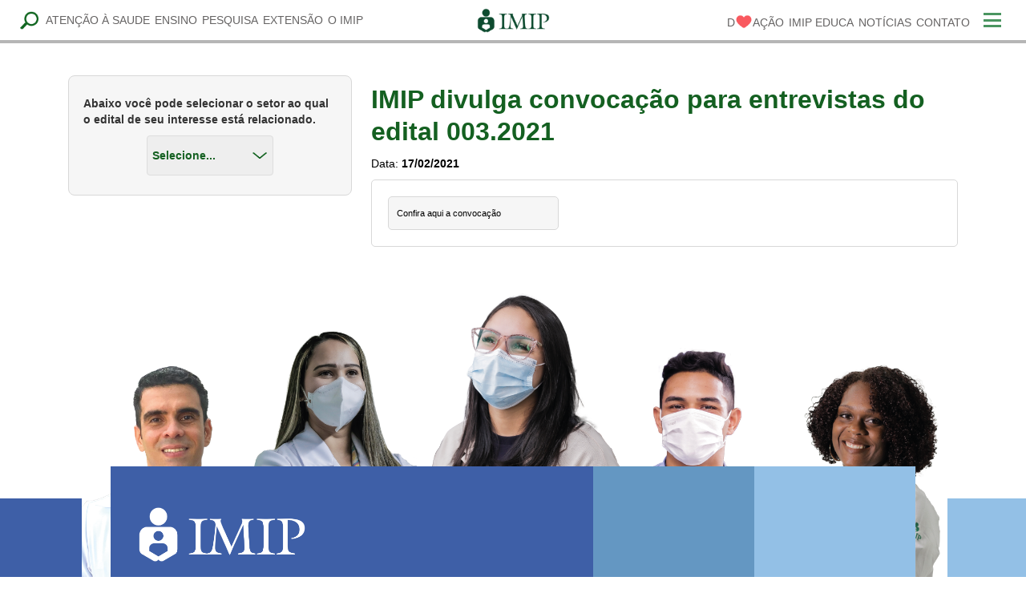

--- FILE ---
content_type: text/html; charset=UTF-8
request_url: https://editais.imip.org.br/edital/imip-divulga-convocacao-para-entrevistas-do-edital-003-2021/
body_size: 127895
content:
<!DOCTYPE html>
<html lang="pt-BR">

<!-- 

     Produzido por C A R T E L L O  - www.cartello.com.br 

-->   
<!-- Added by HTTrack --><meta http-equiv="content-type" content="text/html;charset=UTF-8" /><!-- /Added by HTTrack -->
<head>

<meta name="google-site-verification" content="jhcWHLCyoCT23mEaofhUFSb9sgdYJlpbbckjy1JZQ-k" /> 
<meta charset="utf-8">
<meta name="viewport" content="width=device-width, initial-scale=1, shrink-to-fit=no">
<meta http-equiv="X-UA-Compatible" content="IE=edge,chrome=1"><!-- Fix IE9 Quirks Mode -->
<title> Editais | IMIP</title>
<meta name="description" content='IMIP'>
<link rel="canonical" href="index.html" />	
<meta http-equiv="Content-Type" content="text/html; charset=utf-8">


<link href="https://editais.imip.org.br/wp-content/themes/cartello/css/min/chosen.css" rel="stylesheet" type="text/css" />
<link href="https://editais.imip.org.br/wp-content/themes/cartello/css/min/bootstrap-responsive.min.css" rel="stylesheet" type="text/css">
<link href="https://editais.imip.org.br/wp-content/themes/cartello/css/min/bootstrap.min.css" rel="stylesheet" type="text/css">

<link href="https://editais.imip.org.br/wp-content/themes/cartello/css/min/estilo200f.css?t=733798588>" rel="stylesheet" type="text/css">
<link href="https://editais.imip.org.br/wp-content/themes/cartello/css/min/estilo-home.css" rel="stylesheet" type="text/css">
<link href="https://editais.imip.org.br/wp-content/themes/cartello/css/min/edital.css" rel="stylesheet" type="text/css">
<link rel="stylesheet" id="main-css-css" href="https://imip.org.br/wp-content/themes/cartello/dist/css/main.css?ver=1.0" type="text/css" media="all">
<link href='http://fonts.googleapis.com/css?family=Open+Sans' rel='stylesheet' type='text/css'>

<script type='text/javascript' src='http://ajax.googleapis.com/ajax/libs/jquery/1.8.3/jquery.min.js'></script>
<script type="text/javascript" src="https://editais.imip.org.br/wp-content/themes/cartello/js/min/directEdits.js"></script>
<script type="text/javascript" src="https://editais.imip.org.br/wp-content/themes/cartello/js/min/chosen.jquery.js"></script>
<script type="text/javascript" src="https://editais.imip.org.br/wp-content/themes/cartello/js/min/bootstrap.min.js"></script>
</head>

<style>
	body {
		padding: 0 !important;
	}
	
	#topo-mobile {
		top: 0;
	}
</style>

<body class="edital-template-default single single-edital postid-1183 single-format-standard">
<header class="header">
	<div class="container">
		<div class="row">
            <div class="col-4 col-lg-5 d-none d-lg-flex align-items-center">
                <button class="btn-search d-none d-lg-block">
                    <svg viewBox="0 0 23 23" xmlns="http://www.w3.org/2000/svg" xmlns:xlink="http://www.w3.org/1999/xlink"><image width="23" height="23" xlink:href="[data-uri]"></image></svg>
                </button>
                <form role="search" method="GET" class="search-form" action="https://imip.org.br/">
    <input type="search" name="s" value="" placeholder="escreva a palavra-chave">
</form>                <nav class="menu-principal-1-container"><ul id="menu-principal-1" class="menu"><li id="menu-item-43" class="menu-item menu-item-type-post_type menu-item-object-page menu-item-has-children menu-item-43"><a href="https://imip.org.br/atencao-a-saude/">Atenção à Saude</a>
<ul class="sub-menu">
	<li id="menu-item-173" class="menu-item menu-item-type-post_type menu-item-object-page menu-item-173"><a href="https://imip.org.br/atencao-a-saude/saude-da-crianca-e-do-adolescente/">Saúde da Criança e do Adolescente</a></li>
	<li id="menu-item-174" class="menu-item menu-item-type-post_type menu-item-object-page menu-item-174"><a href="https://imip.org.br/atencao-a-saude/saude-da-mulher/">Saúde da Mulher</a></li>
	<li id="menu-item-188" class="menu-item menu-item-type-post_type menu-item-object-page menu-item-188"><a href="https://imip.org.br/atencao-a-saude/saude-do-adulto-e-do-idoso/">Saúde do Adulto e do Idoso</a></li>
	<li id="menu-item-187" class="menu-item menu-item-type-post_type menu-item-object-page menu-item-187"><a href="https://imip.org.br/atencao-a-saude/medicina-diagnostica/">Medicina Diagnóstica</a></li>
	<li id="menu-item-1708" class="menu-item menu-item-type-post_type menu-item-object-page menu-item-1708"><a href="https://imip.org.br/atencao-a-saude/outros-servicos/">Outros Serviços</a></li>
</ul>
</li>
<li id="menu-item-44" class="menu-item menu-item-type-post_type menu-item-object-page menu-item-has-children menu-item-44"><a href="https://imip.org.br/o_ensino/">Ensino</a>
<ul class="sub-menu">
	<li id="menu-item-209" class="menu-item menu-item-type-post_type menu-item-object-page menu-item-209"><a href="https://imip.org.br/o_ensino/graduacao/">Graduação</a></li>
	<li id="menu-item-208" class="menu-item menu-item-type-post_type menu-item-object-page menu-item-208"><a href="https://imip.org.br/o_ensino/pos-graduacao-lato-sensu/">Pós-Graduação Lato Sensu</a></li>
	<li id="menu-item-2389" class="menu-item menu-item-type-post_type menu-item-object-page menu-item-2389"><a href="https://imip.org.br/o_ensino/pos-graduacao-stricto-sensu/">Pós-Graduação Stricto Sensu</a></li>
	<li id="menu-item-2580" class="menu-item menu-item-type-post_type menu-item-object-page menu-item-2580"><a href="https://imip.org.br/o_ensino/saude-digital/">Saúde Digital</a></li>
	<li id="menu-item-205" class="menu-item menu-item-type-post_type menu-item-object-page menu-item-205"><a href="https://imip.org.br/o_ensino/biblioteca/">Biblioteca</a></li>
</ul>
</li>
<li id="menu-item-45" class="menu-item menu-item-type-post_type menu-item-object-page menu-item-has-children menu-item-45"><a href="https://imip.org.br/a-pesquisa/">Pesquisa</a>
<ul class="sub-menu">
	<li id="menu-item-229" class="menu-item menu-item-type-post_type menu-item-object-page menu-item-229"><a href="https://imip.org.br/a-pesquisa/centro-de-pesquisa-clinica/">Centro de Pesquisa Clínica</a></li>
	<li id="menu-item-228" class="menu-item menu-item-type-post_type menu-item-object-page menu-item-228"><a href="https://imip.org.br/a-pesquisa/laboratorio-de-pesquisa-translacional/">Laboratório de Pesquisa Translacional</a></li>
	<li id="menu-item-227" class="menu-item menu-item-type-post_type menu-item-object-page menu-item-227"><a href="https://imip.org.br/a-pesquisa/grupos-de-pesquisa/">Grupos de Pesquisa</a></li>
	<li id="menu-item-226" class="menu-item menu-item-type-post_type menu-item-object-page menu-item-226"><a href="https://imip.org.br/a-pesquisa/nucleo-de-apoio-ao-pesquisador/">Núcleo de Apoio ao Pesquisador</a></li>
	<li id="menu-item-230" class="menu-item menu-item-type-custom menu-item-object-custom menu-item-230"><a href="http://www.rbsmi.org.br/">Revista Brasileira de Saúde Materno Infantil</a></li>
	<li id="menu-item-225" class="menu-item menu-item-type-post_type menu-item-object-page menu-item-225"><a href="https://imip.org.br/a-pesquisa/comite-de-etica/">Comitê de Ética</a></li>
</ul>
</li>
<li id="menu-item-46" class="menu-item menu-item-type-post_type menu-item-object-page menu-item-46"><a href="https://imip.org.br/extensao-comunitaria/">Extensão</a></li>
<li id="menu-item-283" class="menu-item menu-item-type-post_type menu-item-object-page menu-item-has-children menu-item-283"><a href="https://imip.org.br/o-imip/">O IMIP</a>
<ul class="sub-menu">
	<li id="menu-item-284" class="menu-item menu-item-type-post_type menu-item-object-page menu-item-284"><a href="https://imip.org.br/o-imip/quem-somos/">Quem Somos</a></li>
	<li id="menu-item-287" class="menu-item menu-item-type-post_type menu-item-object-page menu-item-287"><a href="https://imip.org.br/o-imip/nossos-numeros/">Nossos Números</a></li>
	<li id="menu-item-2590" class="menu-item menu-item-type-post_type menu-item-object-page menu-item-2590"><a href="https://imip.org.br/?page_id=815">Internacionalização</a></li>
	<li id="menu-item-288" class="menu-item menu-item-type-post_type menu-item-object-page menu-item-288"><a href="https://imip.org.br/o-imip/professor-fernando-figueira/">Prof. Fernando Figueira</a></li>
	<li id="menu-item-285" class="menu-item menu-item-type-post_type menu-item-object-page menu-item-285"><a href="https://imip.org.br/o-imip/teatro-do-imip/">Teatro do IMIP</a></li>
	<li id="menu-item-286" class="menu-item menu-item-type-post_type menu-item-object-page menu-item-286"><a href="https://imip.org.br/o-imip/museu-do-imip/">Museu do IMIP</a></li>
	<li id="menu-item-291" class="menu-item menu-item-type-post_type menu-item-object-page menu-item-291"><a href="https://imip.org.br/o-imip/governanca/">Governança Corporativa</a></li>
	<li id="menu-item-297" class="menu-item menu-item-type-post_type menu-item-object-page menu-item-297"><a href="https://imip.org.br/o-imip/compliance/">Compliance</a></li>
	<li id="menu-item-292" class="menu-item menu-item-type-custom menu-item-object-custom menu-item-292"><a href="https://editais.imip.org.br/editais/">Editais</a></li>
</ul>
</li>
</ul></nav>			</div>
			<div class="col-6 col-lg-2 d-flex align-items-center">
				<a href="https://imip.org.br/" class="custom-logo-link" rel="home" aria-current="page"><img width="129" height="44" src="https://imip.org.br/wp-content/uploads/2023/07/marca-imip-topo.png" class="custom-logo" alt="Imip" decoding="async"></a>			</div>
			<div class="col-6 col-lg-5 d-flex align-items-center justify-content-end">
                <nav class="menu-principal-2-container d-none d-lg-block"><ul id="menu-principal-2" class="menu"><li id="menu-item-1914" class="doacao menu-item menu-item-type-post_type menu-item-object-page menu-item-1914"><a href="https://imip.org.br/doacao/">D<svg viewBox="0 0 22 22" xmlns="http://www.w3.org/2000/svg" xmlns:xlink="http://www.w3.org/1999/xlink"> <image width="22" height="22" xlink:href="[data-uri]"></image> </svg>ação</a></li>
<li id="menu-item-177" class="menu-item menu-item-type-custom menu-item-object-custom menu-item-177"><a href="https://www.imipeduca.com.br/">IMIP EDUCA</a></li>
<li id="menu-item-51" class="menu-item menu-item-type-post_type menu-item-object-page menu-item-51"><a href="https://imip.org.br/noticias/">Notícias</a></li>
<li id="menu-item-52" class="menu-item menu-item-type-post_type menu-item-object-page menu-item-52"><a href="https://imip.org.br/contatos/">Contato</a></li>
</ul></nav>                
				<button class="header__btn">
                    <!-- <img src="https://imip.org.br/wp-content/themes/cartello/dist/images/hamburguer.png" /> -->
                    <span></span>
                    <span></span>
                    <span></span>
                </button>

                <nav class="menu-mobile-container"><ul id="menu-mobile" class="menu"><li id="menu-item-31" class="menu-item menu-item-type-post_type menu-item-object-page menu-item-home current-menu-item page_item page-item-5 current_page_item menu-item-31"><a href="https://imip.org.br/" aria-current="page">HOME</a></li>
<li id="menu-item-32" class="menu-item menu-item-type-post_type menu-item-object-page menu-item-32"><a href="https://imip.org.br/atencao-a-saude/">ATENÇÃO À SAUDE</a></li>
<li id="menu-item-1610" class="menu-item menu-item-type-post_type menu-item-object-page menu-item-1610"><a href="https://imip.org.br/o_ensino/">ENSINO</a></li>
<li id="menu-item-1611" class="menu-item menu-item-type-post_type menu-item-object-page menu-item-1611"><a href="https://imip.org.br/a-pesquisa/">PESQUISA</a></li>
<li id="menu-item-1612" class="menu-item menu-item-type-post_type menu-item-object-page menu-item-1612"><a href="https://imip.org.br/extensao-comunitaria/">EXTENSÃO</a></li>
<li id="menu-item-281" class="menu-item menu-item-type-post_type menu-item-object-page menu-item-281"><a href="https://imip.org.br/o-imip/">O IMIP</a></li>
<li id="menu-item-1913" class="menu-item menu-item-type-post_type menu-item-object-page menu-item-1913"><a href="https://imip.org.br/doacao/">D<svg xmlns="http://www.w3.org/2000/svg" xmlns:xlink="http://www.w3.org/1999/xlink" width="14" height="14" viewBox="0 0 14 14"> <image id="coracao" width="14" height="14" xlink:href="[data-uri]"></image> </svg>ação</a></li>
<li id="menu-item-490" class="menu-item menu-item-type-custom menu-item-object-custom menu-item-490"><a href="http://www.imipeduca.com.br">IMIP Educa</a></li>
<li id="menu-item-160" class="menu-item menu-item-type-post_type menu-item-object-page menu-item-160"><a href="https://imip.org.br/noticias/">Notícias</a></li>
<li id="menu-item-161" class="menu-item menu-item-type-post_type menu-item-object-page menu-item-161"><a href="https://imip.org.br/contatos/">Contato</a></li>
<li id="menu-item-2412" class="menu-item menu-item-type-post_type menu-item-object-page menu-item-2412"><a href="https://imip.org.br/o_ensino/saude-digital/">Saúde Digital</a></li>
</ul></nav><nav class="menu-auxiliar-container"><ul id="menu-auxiliar" class="menu"><li id="menu-item-1090" class="menu-item menu-item-type-post_type menu-item-object-page menu-item-1090"><a href="https://imip.org.br/o-imip/lgpd-no-imip/">LGPD no IMIP</a></li>
<li id="menu-item-491" class="menu-item menu-item-type-custom menu-item-object-custom menu-item-491"><a href="https://fpmf-sistemas.org.br/sistemas/aplic/curriculos/menu_login/">Trabalhe Conosco</a></li>
<li id="menu-item-492" class="menu-item menu-item-type-custom menu-item-object-custom menu-item-492"><a href="https://www.imip.org.br/canal-de-denuncia/">Canal de Denúncias</a></li>
</ul></nav>
			</div>
		</div>
	</div>
</header>


<section class="editais">
	<div class="container container-fluid">
		<div class="row-fluid">
			<div class="span12 visible-phone box-lateral-arquivos">
				<h3>Abaixo você pode selecionar o setor ao qual o edital de seu interesse está relacionado.</h3>
				<select id="select-editais">
					<option value="#">Selecione...</option>
											<option value="https://editais.imip.org.br/categorias/contrato-e-convenio/">contrato e convênio</option>
											<option value="https://editais.imip.org.br/categorias/contratos-e-convenios/">Contratos e Convênios</option>
											<option value="https://editais.imip.org.br/categorias/ensino/">Ensino</option>
											<option value="https://editais.imip.org.br/categorias/ensino-stricto-sensu/">Ensino Stricto Sensu</option>
											<option value="https://editais.imip.org.br/categorias/geral/">Geral</option>
											<option value="https://editais.imip.org.br/categorias/pesquisa/">Pesquisa</option>
											<option value="https://editais.imip.org.br/categorias/pronas/">PRONAS</option>
											<option value="https://editais.imip.org.br/categorias/saude-coletiva/">Saúde Coletiva</option>
											<option value="https://editais.imip.org.br/categorias/saude-indigena/">Saúde Indígena</option>
									</select>
			</div>
			<div class="span4 hidden-phone box-lateral-arquivos">
				<h3>Abaixo você pode selecionar o setor ao qual o edital de seu interesse está relacionado.</h3>
				<select id="select-editais">
					<option value="#">Selecione...</option>
											<option value="https://editais.imip.org.br/categorias/contrato-e-convenio/">contrato e convênio</option>
											<option value="https://editais.imip.org.br/categorias/contratos-e-convenios/">Contratos e Convênios</option>
											<option value="https://editais.imip.org.br/categorias/ensino/">Ensino</option>
											<option value="https://editais.imip.org.br/categorias/ensino-stricto-sensu/">Ensino Stricto Sensu</option>
											<option value="https://editais.imip.org.br/categorias/geral/">Geral</option>
											<option value="https://editais.imip.org.br/categorias/pesquisa/">Pesquisa</option>
											<option value="https://editais.imip.org.br/categorias/pronas/">PRONAS</option>
											<option value="https://editais.imip.org.br/categorias/saude-coletiva/">Saúde Coletiva</option>
											<option value="https://editais.imip.org.br/categorias/saude-indigena/">Saúde Indígena</option>
									</select>
			</div>
			
			<div class="span12 visible-phone">
			     
			    <h2 class="single-title">IMIP divulga convocação para entrevistas do edital 003.2021</h2>
			    <span class="single-data">Data: <strong>17/02/2021</strong></span>
			    <p class="single-descricao">
			    				    </p>
			    
			    <div class="box-arquivos">
			    					    		
				    		<a href="https://editais.imip.org.br/wp-content/uploads/2021/02/CONVOCAÇÃO-PARA-ENTREVISTAS-EDITAL003.2021.pdf" class="single-arquivo">Confira aqui a convocação </a>
				    			    </div>
			    
			</div>
			<div class="span8 hidden-phone">
			     
			    <h2 class="single-title">IMIP divulga convocação para entrevistas do edital 003.2021</h2>
			    <span class="single-data">Data: <strong>17/02/2021</strong></span>
			    <p class="single-descricao">
			    				    </p>
			    
			    <div class="box-arquivos">
			    					    		
				    		<a href="https://editais.imip.org.br/wp-content/uploads/2021/02/CONVOCAÇÃO-PARA-ENTREVISTAS-EDITAL003.2021.pdf" class="single-arquivo">Confira aqui a convocação </a>
				    			    </div>
			    
			</div>
		</div>
	</div>
</section>

<footer class="footer">
    <div class="footer__banner">
                <figure class="d-xl-none">
            <img src="https://imip.org.br/wp-content/uploads/2023/07/Prancheta-1-copia-1.png">
        </figure>
        <figure class="d-none d-xl-block">
            <img src="https://imip.org.br/wp-content/uploads/2023/07/DESK_resized.png">
        </figure>
    </div>
    <div class="grid">
        <!-- col-one -->
        <div class="col-one">
            <div>
                <a href="https://imip.org.br/" class="footer__logo">
                    <img src="https://imip.org.br/wp-content/uploads/2023/06/imip-09.png">
                </a>

                <ul class="footer__calls d-lg-none">
                                    </ul>
            </div>

            <div class="menu-group d-none d-lg-grid">
                <div class="box">
                    <h3 class="box__head">ASSISTÊNCIA</h3>
                    <nav class="nav">
                        <ul class="menu">
                                                            <li class="menu-item">
                                    <a href="https://imip.org.br/atencao-a-saude/saude-da-crianca-e-do-adolescente/" target="">
                                        Saúde da Criança e do Adolescente                                    </a>
                                </li>
                                                            <li class="menu-item">
                                    <a href="https://imip.org.br/atencao-a-saude/saude-da-mulher/" target="">
                                        Saúde da Mulher                                    </a>
                                </li>
                                                            <li class="menu-item">
                                    <a href="https://imip.org.br/atencao-a-saude/saude-do-adulto-e-do-idoso/" target="">
                                        Saúde do Adulto e do Idoso                                    </a>
                                </li>
                                                            <li class="menu-item">
                                    <a href="https://imip.org.br/atencao-a-saude/medicina-diagnostica/" target="">
                                        Medicina Diagnóstica                                    </a>
                                </li>
                                                            <li class="menu-item">
                                    <a href="https://imip.org.br/atencao-a-saude/outros-servicos/" target="">
                                        Outros Serviços                                    </a>
                                </li>
                                                    </ul>
                    </nav>
                </div>
                <div class="box">
                    <h3 class="box__head">ENSINO</h3>
                    <nav class="nav">
                        <ul class="menu">
                                                            <li class="menu-item">
                                    <a href="https://imip.org.br/ensino/graduacao/" target="">
                                        Graduação                                    </a>
                                </li>
                                                            <li class="menu-item">
                                    <a href="https://imip.org.br/ensino/pos-graduacao-lato-sensu/" target="">
                                        Pós-Graduação Lato Sensu                                    </a>
                                </li>
                                                            <li class="menu-item">
                                    <a href="https://imip.org.br/ensino/pos-graduacao-strictu-sensu/" target="">
                                        Pós-Graduação Strictu Sensu                                    </a>
                                </li>
                                                            <li class="menu-item">
                                    <a href="https://imip.org.br/o_ensino/saude-digital/" target="">
                                        Saúde Digital                                    </a>
                                </li>
                                                            <li class="menu-item">
                                    <a href="https://imip.org.br/o_ensino/biblioteca/" target="">
                                        Biblioteca                                    </a>
                                </li>
                                                    </ul>
                    </nav>
                </div>
                <div class="box">
                    <h3 class="box__head">PESQUISA</h3>
                    <nav class="nav">
                        <ul class="menu">
                                                            <li class="menu-item">
                                    <a href="https://imip.org.br/pesquisa/centro-de-pesquisa-clinica/" target="">
                                        Centro de Pesquisa Clinica                                    </a>
                                </li>
                                                            <li class="menu-item">
                                    <a href="https://imip.org.br/pesquisa/laboratorio-de-pesquisa-translacional/" target="">
                                        Laboratório de Pesquisa Translacional                                    </a>
                                </li>
                                                            <li class="menu-item">
                                    <a href="https://imip.org.br/pesquisa/grupos-de-pesquisa/" target="">
                                        Grupos de Pesquisa                                    </a>
                                </li>
                                                            <li class="menu-item">
                                    <a href="https://imip.org.br/pesquisa/nucleo-de-apoio-ao-pesquisador/" target="">
                                        Núcleo de Apoio ao Pesquisador                                    </a>
                                </li>
                                                            <li class="menu-item">
                                    <a href="https://imip.org.br/pesquisa/comite-de-etica/" target="">
                                        Comitê de Ética                                    </a>
                                </li>
                                                            <li class="menu-item">
                                    <a href="http://www.rbsmi.org.br/" target="_blank">
                                        Revista Brasileira de Saúde Materno Infantil                                    </a>
                                </li>
                                                    </ul>
                    </nav>
                </div>
                <div class="box">
                    <h3 class="box__head">EXTENSÃO</h3>
                    <nav class="nav">
                        <ul class="menu">
                                                            <li class="menu-item">
                                    <a href="https://imip.org.br/extensao/capacitacao/" target="">
                                        Capacitação                                    </a>
                                </li>
                                                            <li class="menu-item">
                                    <a href="https://imip.org.br/extensao/atualizacoes-e-servicos/" target="">
                                        Atualizações e Serviços                                    </a>
                                </li>
                                                            <li class="menu-item">
                                    <a href="https://imip.org.br/extensao/monitoramento-e-avaliacao/" target="">
                                        Monitoramento e Avaliação                                    </a>
                                </li>
                                                    </ul>
                    </nav>
                </div>
                <div class="box">
                    <h3 class="box__head">O IMIP</h3>
                    <nav class="nav">
                        <ul class="menu">
                                                            <li class="menu-item">
                                    <a href="https://imip.org.br/o-imip/quem-somos/" target="">
                                        Quem Somos                                    </a>
                                </li>
                                                            <li class="menu-item">
                                    <a href="https://imip.org.br/o-imip/nossos-numeros/" target="">
                                        Nossos Números                                    </a>
                                </li>
                                                            <li class="menu-item">
                                    <a href="https://imip.org.br/o-imip/professor-fernando-figueira/" target="">
                                        Professor Fernando Figueira                                    </a>
                                </li>
                                                            <li class="menu-item">
                                    <a href="https://imip.org.br/o-imip/museu-do-imip/" target="">
                                        Museu do IMIP                                    </a>
                                </li>
                                                            <li class="menu-item">
                                    <a href="https://imip.org.br/o-imip/teatro-do-imip/" target="">
                                        Teatro do IMIP                                    </a>
                                </li>
                                                            <li class="menu-item">
                                    <a href="https://imip.org.br/o-imip/governanca/" target="">
                                        Governança                                    </a>
                                </li>
                                                            <li class="menu-item">
                                    <a href="https://imip.org.br/o-imip/compliance/" target="">
                                        Compliance                                    </a>
                                </li>
                                                            <li class="menu-item">
                                    <a href="https://editais.imip.org.br/editais/" target="_blank">
                                        Editais                                    </a>
                                </li>
                                                            <li class="menu-item">
                                    <a href="https://www.imip.org.br/politica-de-privacidade/" target="">
                                        Privacidade                                    </a>
                                </li>
                                                            <li class="menu-item">
                                    <a href="https://imip-sistemas.org.br/sistemas/aplic/transp/menu_ext/" target="">
                                        Transparência                                    </a>
                                </li>
                                                    </ul>
                    </nav>
                </div>
                <div class="box">
                    <h3 class="box__head">DOAÇÕES</h3>
                    <nav class="nav">
                        <ul class="menu">
                                                            <li class="menu-item">
                                    <a href="https://imip.org.br/doacao/" target="">
                                        Pix                                    </a>
                                </li>
                                                            <li class="menu-item">
                                    <a href="https://imip.org.br/doacao/" target="">
                                        Boleto                                    </a>
                                </li>
                                                            <li class="menu-item">
                                    <a href="https://imip.org.br/doacao/" target="_blank">
                                        Cartão                                    </a>
                                </li>
                                                            <li class="menu-item">
                                    <a href="https://imip.org.br/contadobem/" target="_blank">
                                        Conta de Energia                                    </a>
                                </li>
                                                            <li class="menu-item">
                                    <a href="https://imip.org.br/doacao/" target="_blank">
                                        Cabelo                                    </a>
                                </li>
                                                            <li class="menu-item">
                                    <a href="https://imip.org.br/doacao/" target="">
                                        Grife                                    </a>
                                </li>
                                                            <li class="menu-item">
                                    <a href="https://imip.org.br/doacao/" target="">
                                        Brinquedo                                    </a>
                                </li>
                                                            <li class="menu-item">
                                    <a href="https://imip.org.br/doacao/" target="">
                                        Troco Solidário                                    </a>
                                </li>
                                                            <li class="menu-item">
                                    <a href="https://imip.org.br/doacao/" target="">
                                        Empresa Solidária                                    </a>
                                </li>
                                                            <li class="menu-item">
                                    <a href="https://imip.org.br/doacao/" target="">
                                        Telemarketing                                    </a>
                                </li>
                                                    </ul>
                    </nav>
                </div>
                <div class="box">
                    <h3 class="box__head">NOTÍCIAS</h3>
                    <nav class="nav">
                        <ul class="menu">
                                                            <li class="menu-item">
                                    <a href="https://imip.org.br/noticia/" target="">
                                        Notícias                                    </a>
                                </li>
                                                    </ul>
                    </nav>
                </div>
                <div class="box">
                    <h3 class="box__head">LINKS</h3>
                    <nav class="nav">
                        <ul class="menu">
                                                            <li class="menu-item">
                                    <a href="http://portal.microsoftonline.com/" target="_blank">
                                        E-mail Corporativo                                    </a>
                                </li>
                                                    </ul>
                    </nav>
                </div>
            </div>
        </div>

        <!-- col-two -->
        <div class="col-two">
            <ul class="footer__calls d-none d-lg-flex">
                                                            </ul>
            <div class="box contact">
                <h3 class="box__head">CONTATO</h3>
                <nav class="nav">
                    <ul class="menu">
                                                    <li class="menu-item">
                                                                <a href="https://imip.org.br/contato/" target="">
                                    Contato                                </a>
                                                            </li>
                                                    <li class="menu-item">
                                                                <a href="https://fpmf-sistemas.org.br/sistemas/aplic/curriculos/menu_login/" target="">
                                    Trabalhe Conosco                                </a>
                                                            </li>
                                                    <li class="menu-item">
                                                                <a href="https://www.imip.org.br/canal-de-denuncia/" target="">
                                    Canal de Denúncia                                </a>
                                                            </li>
                                            </ul>
                </nav>
                <a href="tel:(81) 2122.4100" class="box__btn phone">(81) 2122.4100</a>
                <nav class="nav d-lg-none">
                    <ul class="menu-social">
                                                    <li class="menu-item">
                                <a href="https://www.facebook.com/imip.oficial/" target="_blank">
                                    <img src="https://imip.org.br/wp-content/uploads/2023/02/facebook.png">
                                </a>
                            </li>
                        
                                                    <li class="menu-item">
                                <a href="https://www.instagram.com/imip.oficial/?ref=t2ovghah" target="_blank">
                                    <img src="https://imip.org.br/wp-content/uploads/2023/02/instagram.png">
                                </a>
                            </li>
                        
                    </ul>
                </nav>
            </div>

            <div class="box d-none d-lg-block">
                <nav class="nav">
                    <ul class="menu-social">
                                                    <li class="menu-item">
                                <a href="https://www.facebook.com/imip.oficial/" target="_blank">
                                    <img src="https://imip.org.br/wp-content/uploads/2023/02/facebook.png">
                                </a>
                            </li>
                                                    <li class="menu-item">
                                <a href="https://www.instagram.com/imip.oficial/?ref=t2ovghah" target="_blank">
                                    <img src="https://imip.org.br/wp-content/uploads/2023/02/instagram.png">
                                </a>
                            </li>
                                                    <li class="menu-item">
                                <a href="https://www.linkedin.com/company/imip-pernambuco/" target="_blank">
                                    <img src="https://imip.org.br/wp-content/uploads/2023/02/linkedin.png">
                                </a>
                            </li>
                                                    <li class="menu-item">
                                <a href="https://www.youtube.com/@IMIP.OFICIAL" target="_blank">
                                    <img src="https://imip.org.br/wp-content/uploads/2023/02/youtube.png">
                                </a>
                            </li>
                                            </ul>
                </nav>
            </div>

            <div class="box contact">
                <h3 class="box__head">LOCALIZAÇÃO</h3>
                <address class="address">
                    <p>Rua dos Coelhos, 300,<br>
Boa Vista, Recife,<br>
Pernambuco, Brasil<br>
CEP 50070-902<br>
CNPJ: 10.988.301/0001-29</p>
                </address>
                <a href="https://www.google.com/maps/place/IMIP+Instituto+de+Medicina+Integral+Professor+Fernando+Figueira/@-8.0671943,-34.8930122,17z/data=!4m10!1m2!2m1!1simip!3m6!1s0x7ab18c8cd1e98ff:0x5c52ca864be68c1!8m2!3d-8.0669066!4d-34.8902756!15sCgRpbWlwIgOIAQGSAQhob3NwaXRhbOABAA!16s%2Fg%2F11bwn9rl2j?entry=ttu" target="_blank" class="box__btn map">VEJA NO MAPA</a>
                <nav class="nav d-lg-none">
                    <ul class="menu-social">
                                                    <li class="menu-item">
                                <a href="https://www.linkedin.com/company/imip-pernambuco/" target="_blank">
                                    <img src="https://imip.org.br/wp-content/uploads/2023/02/linkedin.png">
                                </a>
                            </li>
                        
                                                    <li class="menu-item">
                                <a href="https://www.youtube.com/@IMIP.OFICIAL" target="_blank">
                                    <img src="https://imip.org.br/wp-content/uploads/2023/02/youtube.png">
                                </a>
                            </li>
                        
                    </ul>
                </nav>
            </div>
        </div>
                    
        <!-- col-three -->
        <div class="col-three">
            <ul class="footer__calls d-none d-lg-flex">
                                                            </ul>
            <div class="box">
                <h3 class="box__head">PARCERIA</h3>
                <ul>
                                            <li>
                            <a href="https://www.fps.edu.br/" target="_blank">
                                <figure>
                                    <img src="https://imip.org.br/wp-content/uploads/2023/02/logo-fps-white.png">
                                </figure>
                            </a>
                        </li>
                                            <li>
                            <a href="https://fpssports.org.br/" target="_blank">
                                <figure>
                                    <img src="https://imip.org.br/wp-content/uploads/2023/02/fps-sports.png">
                                </figure>
                            </a>
                        </li>
                                    </ul>
            </div>
                
            <div class="box">
                <h3 class="box__head">APOIO</h3>
                <ul>
                                            <li>
                            <a href="https://www.fundacaoalicefigueira.org.br/" target="_blank">
                                <figure>
                                    <img src="https://imip.org.br/wp-content/uploads/2023/06/FAF-LOGO-SEPARADAS-01-1.png">
                                </figure>
                            </a>
                        </li>
                                    </ul>
            </div>
        </div>
    </div>
</footer>
<style>
#u_0_0 > tbody > tr:nth-child(1) > td > table > tbody > tr > td._51m-.pls._51mw{display: none !important;}
td._51m-.pls._51m w u_0_3{display: none !important;}
#box-facebook iframe #facebook ._51mx ._51m- pls _51mw #u_0_3 {display: none !important;}
.pluginFontHelvetica td, #u_0_3 {display: none !important;}
._51mz td:last-child{display:none !important;}
#u_0_0 > div > div._h7r > div > div > a > img{width: 22px; height: 22px;}
</style><!-- Google Analytics  -->

<script type="text/javascript">
var gaJsHost = (("https:" == document.location.protocol) ? "https://ssl." : "http://www.");
document.write(unescape("%3Cscript src='" + gaJsHost + "google-analytics.com/ga.js' type='text/javascript'%3E%3C/script%3E"));
</script>
<script type="text/javascript">
try {
var pageTracker = _gat._getTracker("UA-15534649-1");
pageTracker._trackPageview();
} catch(err) {}</script><div id="formDirectEdit"></div>	


<!-- -->

<script type="text/javascript">


	var flagMenu = "desativado";

	$(document).ready(function(){
	    $('.menu-anchor').on('click touchstart', function(e){
	        $('html').toggleClass('menu-active');
	        e.preventDefault();
	        //var flagMenu = "ativado";
	        if($("html").hasClass("menu-active")){
	        	collaspeMenu(false);
	        }
	    });
	   
	    
	   
	})
	var config = {
		'.chzn-select'           : {},
		'.chzn-select-deselect'  : {allow_single_deselect:true},
		'.chzn-select-no-single' : {disable_search_threshold:10},
		'.chzn-select-no-results': {no_results_text:'Oops, nothing found!'},
		'.chzn-select-width'     : {width:"95%"}
		}
		
		for (var selector in config) {
		$(selector).chosen(config[selector]);
	};
	
	$("#h_upas, #s_imip").change(function(){
	
		var link   = $(this).val().toString().split("|")[0];
		var target = $(this).val().toString().split("|")[1];
		
		target_aux = (target == "MesmaJanela" ? "_self" : "_blank");
		window.open(link, target_aux);
	
	});
	
	if( /Android|webOS|iPhone|iPod|BlackBerry|IEMobile|Opera Mini/i.test(navigator.userAgent) ) {
	  $('head').append("<meta name='viewport' content='width=device-width, initial-scale=1'>");
	}  
</script>
<style>#menu.menuResponsivoSecundarioBase{display: table !important;}</style>
<style>
@media(max-width: 767px){
  /*.span4.box-lateral-arquivos{z-index: 9999; position: relative;}*/
    #menu_multilevelpushmenu{display:none !important;}
}
</style>

<!-- Mirrored from www1.imip.org.br/imip/home/index.html by HTTrack Website Copier/3.x [XR&CO'2010], Tue, 26 Mar 2019 15:50:42 GMT -->
<!-- Added by HTTrack --><meta http-equiv="content-type" content="text/html;charset=UTF-8" /><!-- /Added by HTTrack -->

<script src="https://imip-suporte384766.codeanyapp.com/wp-content/themes/cartello/dist/js/libs/jquery.js"></script>
<script src="https://editais.imip.org.br/wp-content/themes/cartello/js/min/main.js" type="text/javascript"></script>	
<script type="text/javascript" src="https://imip.org.br/wp-content/themes/cartello/dist/js/main.js?ver=1.0" id="main-js-js"></script>
	</body>
</html>

--- FILE ---
content_type: text/css
request_url: https://editais.imip.org.br/wp-content/themes/cartello/css/min/estilo200f.css?t=733798588%3E
body_size: 31050
content:
/*teste2*/
.textoh1-identado{text-indent: -500px; position: relative;  float: left;}
/*.container{width:972px;}*/
#corpo-total{  position: relative;top:225px;}
/*#topo{  width: 100%;height: auto; background: #176524; position:fixed; z-index:9999;}*/
.limite{position:relative; width:100% /*977px*/; margin:auto;}
#menu-primario{width:100%; height:50px; background: url(../../img/min/sombra-divisao-topo-folha.png)repeat-x /*left*/ center bottom /*bottom */;}
#menu-secundario{width:100%; height:75px; margin-top:-7px; clear:both;}
#marca-imip{height: 48px; width: 168px; margin-top:13px;}
#menu-secundario-cont{  width: 85%;height: auto;float: right !important;}
#menu-secundario-cont ul{width:76%; list-style: none; margin-bottom: 0; top: 70px; left: -25px;}
#menu-secundario-cont ul li{padding:0px 5%; background: url(../../img/min/sombra-menu-secundario-lateral-prof-fernan.png) no-repeat left top; /*height:78px;*/ height:auto; /**/ margin-top: 2px;/**/} /*../../img/min/sombra-menu-secundario-lateral.png*/
#menu-secundario-cont ul li a{font-family: 'Open Sans', sans-serif; color:#FFF; font-size:20px; /*padding-bottom:5px;*/ line-height:85px;}
#menu-secundario-cont ul li a:hover{text-decoration:none;}
#menu-secundario-cont ul li ul li:hover a { font-weight: bold;}
#chamada-prof-fernando-fig{/*width:24%;*/width: 21%; height:78px; background: url(../../img/min/sombra-menu-secundario-lateral-prof-fernan.png) no-repeat left top;}
#texto-prof a{font-family: 'Open Sans', sans-serif; color:#FFF; font-size:11px; font-weight:700;}
#texto-prof{width:104px; height:69px; text-align:right; margin:5px auto auto 10px;  line-height: 14px;}
#img-prof{width:68px; height:69px; margin-top:5px;}
.titulo-pagina {width: 78.978723% !important;}
#menu-secundario-cont ul li ul{width:auto;}
#menu-secundario-cont ul li ul{left: 2px;}
#topo {background: #176524 /*#f10271#1c5799*/;}

/**/
.span8 nav ul {list-style:none; display:table; margin:10px auto auto 0px;}
.span8 nav ul li {margin-right:15px;}
.span8 nav ul li a{font-family: 'Open Sans', sans-serif; color:#FFF; font-size:12px; }

.span2 .chosen-container-single .chosen-single{background: url(../../img/min/bg-hospitais-upas.png) no-repeat !important; margin-top:8px;}
.span2  .chosen-container-single .chosen-single{padding-top:0px; color:#fff; font-family: 'Open Sans', sans-serif; font-size:12px; font-weight:700;}

/*menu*/
#menu-o-imip{width:684px; height:40px; list-style:none;}
#menu-o-imip ul{list-style:none; display:table; margin:10px auto auto 0px;}
#menu-o-imip ul li{margin-right:15px;}
#menu-o-imip ul li a{font-family: 'Open Sans', sans-serif; color:#FFF; font-size:12px; font-weight:700;}
#ico-home{width:19px; height:19px; background: url(../../img/min/iconeHome.png) no-repeat left 2px; }
#ico-home a{display:block; width:19px; height:19px;}

/*#selects{float:right}*/


#hospitais-upas{width:146px; height:25px; margin-top:8px;}
#hospitais-upas .chosen-container-single .chosen-single{background: url(../../img/min/bg-hospitais-upas.png) no-repeat !important;}
#hospitais-upas .chosen-container-single .chosen-single{padding-top:0px; color:#fff; font-family: 'Open Sans', sans-serif; font-size:12px; font-weight:700;}

#sites-imip{width:96px; height:25px; margin:8px auto auto 6px;}
#sites-imip .chosen-container-single .chosen-single{background: url(../../img/min/sitesImip.png) no-repeat !important;}
#sites-imip .chosen-container-single .chosen-single{padding-top:0px; color:#fff; font-family: 'Open Sans', sans-serif; font-size:12px; font-weight:700;}
#bt-buscar{width:137px; height:25px; margin:8px auto auto 10px;}
#bt-buscar input{width:125px; height:17px; border:none; background: #256236 /*url(../../img/min/bg-input-busca-home.png) no-repeat*/; color:#fff;}
/*#bt-buscar input[type="text"] {background-color: #095982!important;}*/
input.ok-busca {background: url(../../img/min/bg-input-lupa-home.png) no-repeat !important; margin: -63px 0 0 81% !important;}
#versao-en {margin: 8px; margin-right: 0px; float: right;}

.Bg-Padrao{background:#e4e4e4;}
.Bg-Verde{background:#c1edca;}
.Bg-Amarelo{background#e7edc1;}
.Bg-Bege{background:#eddec1;}
.Bg-Salmon{background:#edcbc1;}

.Verde{ background:#c1edca; }
.Amarelo{ background:#e7edc1; }
.Bege{ background:#eddec1; }
.salmon{ background:#edccc1; }
.Padrao{background:#e4e4e4;}

.linha-nav2 a{background: url(../../img/min/linha-nav2.jpg) repeat-x center bottom;}
.linha-nav3 a{background: url(../../img/min/linha-nav3.jpg) repeat-x center bottom;}
.linha-nav4 a{background: url(../../img/min/linha-nav4.jpg) repeat-x center bottom;}
.linha-nav1 a{background: url(../../img/min/linha-nav1.jpg) repeat-x center bottom !important;}

#menu-secundario-cont ul li ul .li-submenu1-corpo li a {font-size: 13px;}
#menu-secundario-cont ul li ul .li-submenu1-footer li a {font-size: 13px;}

/*====ESTILO RODAPÉ======*/
#sombra-rodape {background: url(../../img/min/bg-sombra-rodape.png) no-repeat center bottom;}
.localizacao-rodape{background: #2c7639; height:auto; color:#fff;}
.rotulo-localizacao{font-size:15px; text-transform:uppercase;}
.localizacao-rodape #pin-imip{background:url(../../img/min/img-pin-imip.png) no-repeat left; height:28px; margin:3px 0px 4px 0px; padding: 10px 0 0 33px;}
#img-telefone{background:url(../../img/min/img-telefone.png) no-repeat left; height:22px; margin:11px 0px 9px 33px; padding: 2px 0px 0px 33px;}
.localizacao-rodape p{font-size:13px; margin: 14px;}
#localizacao{margin: auto; width: 100%; display: table; position: relative;}
.endereco{max-width: 569px;}
.telefone{max-width: 193px; margin-left: 0px !important;}

.bottom-rodape{margin: 0px !important; font-family: 'Open Sans', sans-serif; background-color: #dcdcdc; color: #565555; }
.bottom-rodape #menu-rodape-left{width:189px; height:auto;}
.bottom-rodape #menu-rodape-left img{width:189px; height:59px; margin-top: 16px;}
.bottom-rodape #menu-rodape-left #caras-facebook{}
.bottom-rodape a{color: #565555 !important;}

#box-facebook{width:181px; margin:15px auto auto auto;}
#marca-facebook-rodape{min-width:35px; min-height:35px; background: url(/fiepe/imagens/site/icon-facebook-rodape.png) no-repeat; padding:6px 0px 0px 34px; float:left; margin-bottom:20px;}
#marca-facebook-rodape a{font-family: 'Open Sans', sans-serif; color:#7faee4; font-size:15px;}
.limitarbox{width: 165px;height: 55px;overflow:hidden;}
.fb-like-box {	/*background-color: #292526;*/	margin-top: -98px; margin-right: 0px; margin-bottom: 0px; margin-left: -9px;}
.fb-like { margin-top: 10px; text-align: center; width: 213px;}

.first{width: 124px !important;}
.larger{max-width: 175px !important;}
.bottom-rodape #menu-rodape-right{width:80%;}
.bottom-rodape #menu-rodape-right h2{font-size:13px; margin: 16px 0 12px 0; line-height: 16px; text-transform:uppercase;}
.bottom-rodape #menu-rodape-right p{font-size:12px; margin-bottom: 10px; line-height: 15px;}
.box-menu.left{max-width: 157px; border-left: 1px solid #cccdcd; padding:0px 10px 0 10px; margin-left: 0px;}

#mapa-rodape{height: 255px;width: 100%;margin: auto;padding: 0px; margin-top: 0px;}

#assinatura{width:100%; height:30px; margin-bottom: -20px; }
#assinatura img{margin-top:8px; float:right;}

img.outubro-rosa {float: left; margin-top: 3px;}

/****************Campo-facebook*******************/
._1drm ._1z7u {display: none !important;}
.uiScaledImageContainer .scaledImageFitHeight {display: none !important;}
._50f3 {display: none !important;}
._h7n {-webkit-border-radius: 0px !important; -webkit-box-shadow: 0 0px 0px rgba(0, 0, 0, .12) !important;}
._54ru {height: 46px; width: 46px !important;}
._h7n {background: #DCDCDC !important;}
._h7l>div {background: #DCDCDC !important;}
._h7r {display: none !important;}
._h7l {padding: 0px !important; border: 1px solid #DCDCDC !important; margin-top: 101px !important;}
._43qc ._4cg3 {margin-top: 10px !important;}

/************************************/

/* tables em formato porta retrato até os desktos no formato paisagem */
/*@media (min-width: 768px) and (max-width: 972px) {  .box-menu p{display:none;}.bottom-rodape #menu-rodape-right {width: 74%;} .box-menu.left {max-width: 105px;} .row-fluid .span9{width:100%;}}*/

/* dispositivo em paisagem até os tablets em formato porta-retrato */
/*@media (max-width: 767px) {.box-menu p{display:none;} .box-menu.left{border-left: none;} .bottom-rodape #menu-rodape-right{width: 57%;} .box-menu.left{margin: 0px 67px 0 40px !important;} .row-fluid .span4{width: 100%;} .row-fluid .span9{width:100%;} .row-fluid .span5{width:100%;}*/
 
/* dispositivo no formato paisagem e abaixos */
/*@media (max-width: 480px) { .box-menu p{display:none;} .box-menu.left{border-left: none;}  .bottom-rodape #menu-rodape-right{width: 47%;} .row-fluid .span9{width:100%;} .row-fluid .span5{width:100%;}}*/

/*====FIM ESTILO RODAPE=====*/


/*INICIO MENU-LATERAL*/

.titulo-menu {/*padding: 28px 15px 27px 15px !important;  text-align: right; */ background: none !important; border-bottom: 0 !important; padding: 0 !important; float: right; margin: -35px 11px 0px 0px; color: #648491 !important; }
#menu-lateral { position: fixed; top: 0px; right: 0; z-index: 1; width: 219px; height: 100%; background: #f2f2f2; /*box-shadow: inset -5px -10px 10px 0 rgba(0,0,0,.3)*/}
#menu-lateral ul{list-style:none;  margin: 0 0 10px 0px !important;}
#menu-lateral ul .minuscula{display: block; border-bottom: 1px solid #d7d7d7; padding: 5px 15px; color: #565f5e !important; text-decoration: none;   font-family: 'Open Sans', sans-serif; font-size: 15px; font-weight: normal; text-transform: none;}
#menu-lateral li a {display: block; border-bottom: 1px solid #d7d7d7; padding: 5px 15px; color: #565f5e !important; text-decoration: none;   font-family: 'Open Sans', sans-serif; font-size: 15px; font-weight: normal; text-transform:uppercase;}
.link-voltar{color:#18D6F6 !important;}
#menu-lateral li a:hover {background: #1c5d28; color: #ffffff !important; }
/*#menu li a:last-child {border-bottom: none;}*/
#menu-lateral li a span{float: left; position: relative; width: 127px; font-size: 14px; margin: -5px 6px auto;}
#menu-lateral li a img{float: left; position: relative;  margin: 5px 7px;}
/*
	Aqui você esconde o menu para fora da tela 
	O valor é exatamente a largura da sidebar
*/
#menu-lateral { -webkit-transform: translateX(220px); -moz-transform: translateX(220px); -ms-transform: translateX(220px); transform: translateX(220px); -webkit-transition: all .25s linear;  -moz-transition: all .25s linear; -ms-transition: all .25s linear; transition: all .25s linear; z-index:99999; box-shadow: inset 2px 0px 11px 0 rgba(0,0,0,0.10); }
/*
	Essa é a posição original do HEADER e do MAIN
*/
#corpo-geral { -webkit-transform: translateX(0); -moz-transform: translateX(0); -ms-transform: translateX(0); transform: translateX(0); -webkit-transition: all .25s linear; -moz-transition: all .25s linear; -ms-transition: all .25s linear; transition: all .25s linear; }
/*
   Com a classe menu-active na tag HTML
*/
.menu-active #menu-lateral { -webkit-transform: translateX(0); -moz-transform: translateX(0); -ms-transform: translateX(0); transform: translateX(0); z-index: 99999; overflow-y: scroll; overflow-x: hidden;}

/*.menu-active header, */
.menu-active #corpo-geral { -webkit-transform: translateX(0px); -moz-transform: translateX(0px); -ms-transform: translateX(0px); transform: translateX(0px); }

#cboxOverlay {
	background-color: #000 !important;
	background: none;
}

a.inline.cboxElement {color: #fff !important;}

#menu-lateral #bt-menu { background: url("../../img/min/icone-menu-verde-sem-sombra.png")no-repeat left; position: relative; text-indent: 999px;}

/*FIM MENU-LATERAL*/

/*TOPO MOBILIE INICIO*/

#topo-mobile{width: 100%; background: #176524 /*#135f20*//*#f10271#1c5799 */; height: 57px; margin-bottom: 3px;}
#topo-mobile #logo-mobile{width: 87px; float: left; position: relative; margin: 16px 11px;}
#topo-mobile #botao-pesquisar{width: 25px; float: right; position: relative; margin-right: 20px; margin-top: 16px;}
#icon-menu .menu-anchor{margin-top: 18px; float:right;}

/*TOPO MOBILE FIM*/

/* RODAPE MOBILE */

#rodape-mobile{background: #2c7639 !important; width: 100%; height: 49px !important;}
#rodape-mobile #rodape-logo-mobile{float: left; position: relative; margin: 10px;}
#rodape-mobile #btn-versao-desktop{float: right; position: relative; background: url(../../img/min/bg-versao-desktop.png) no-repeat; width: 131px; height: 29px; margin: 10px 10px;}
#rodape-mobile #btn-versao-desktop span{color:#ffffff; font-family: 'Open Sans', sans-serif; padding: 3px 15px; line-height: 26px;}
#btn-versao-desktop a:hover {opacity: 0.4;transition: 1s; font-size: 14px;f ilter: alpha(opacity=40);}

/* RODAPE FIM*/



/*MENU SESSÃO*/
.multilevelpushmenu_wrapper li:hover {background-color: #166524 !important;}
.multilevelpushmenu_wrapper .backItemClass {border-top: 1px solid #c5c5c5 !important; background: none !important; padding: 0.3em 0.3em 0.3em 0.4em !important; padding:0px !important; margin: 0px !important;}
.multilevelpushmenu_wrapper .backItemClass:hover{background: #166524 !important;}
#menu_multilevelpushmenu{z-index: 9999; margin-top: 1px; width: 241px !important;}
#baseexpand img{top: 11px; position: relative; right: -11px;}
.multilevelpushmenu_wrapper .cursorPointer {display: none;}
.multilevelpushmenu_wrapper .levelHolderClass{background: none!important; width: 241px !important;}
.multilevelpushmenu_wrapper a {color: #565f5e !important; font-size: 15px !important; font-family: 'Open Sans', sans-serif !important; background: none !important; /*padding: 0.5em 0.5em 0.5em 0.5em !important;*/}
.multilevelpushmenu_wrapper a:hover {color: #fff !important;}
.multilevelpushmenu_wrapper li {border-top: 1px solid #c5c5c5 !important;   padding: 5px 0px !important; margin: 0px !important; margin-bottom: -6px !important;}
.multilevelpushmenu_wrapper li:last-child{border-bottom: none !important;}
.multilevelpushmenu_wrapper .floatRight {display: none !important;}
.multilevelpushmenu_wrapper h2 {color: #565f5e !important; font-family: 'Open Sans', sans-serif !important; font-size: 17px !important;}
.multilevelpushmenu_wrapper .ltr{width: 241px !important;}
.multilevelpushmenu_wrapper .multilevelpushmenu_inactive{width:241px !important;}
#container-menu{height:318px; min-height:318px; position:absolute; z-index: 9999;}
.Voltar {border-top: 1px solid #c5c5c5; text-indent: 2000px; background: url('../../../../..../../img/min/seta-voltar-menu-secao.png') no-repeat;background-position: 8px 8px; height: 30px; margin-top: 37px;  margin-bottom: -6px;}
.Voltar:hover {border-top: 1px solid #c5c5c5; background-color: #166524 !important;background: url('../../../../..../../img/min/seta-voltar-menu-secao-hover.png') no-repeat;background-position: 8px 8px; height: 30px; margin-top: 37px;  margin-bottom: -6px;}
.multilevelpushmenu_wrapper .ltr{-moz-box-shadow: none !important; -webkit-box-shadow: none !important; box-shadow: none !important; filter: none !important;}
/*#menu_multilevelpushmenu ul li ul a{border-top: 1px solid #c5c5c5 !important;}*/
#menu_multilevelpushmenu ul li ul a li{border-top: none !important;}
#menu_multilevelpushmenu ul li ul a:hover {background-color: #166524 !important;}
/*FIM MENU SESSÃO*/


/**/
img{border:0px;}

/*Topo Secação Base*/
#topo-secao-base{  width: auto; height: 46px; margin-top: -6px; z-index: 9; position: relative;}
#sombra-menu-base{width:100%; height:64px; background: url(../../img/min/bg-menu-secao-base.png) no-repeat; position:absolute; z-index:9; background-position-y: -2px;}
#menu-secao-base{width:100%; height:64px; /*background:#c1edca; position:relative;*/}

#botao-menu{width: 44px; height: 44px; float: left !important; position: relative; margin-top: 11px;}

/**/



#titulo-secao h2{font-size: 24px; color:#3a3a3a; font-family: 'Open Sans', sans-serif; margin:15px auto auto 29px; text-transform:uppercase;font-weight:normal;}
#titulo-secao h2 a{color:#146021 !important; /*margin-left: 74px !important;*/}

/**/

/*Classes auxiliares*/
.left{float:left !important;}
.right{float:right !important;}
a:link{text-decoration:none;}
a:hover{text-decoration:none;}
a:visited{text-decoration:none;}
/*Fim Classes Auxiliares*/




/*Menu Seção Base*/


/*Configurações de cores*/

/*nivel 1*/
/*.menu{background:#CCC; }*/
.menu a{ color:#7e8554;}
/*.menu li:hover > a{ background:#999;  color:#fff;}*/

/*nivel 2*/
.submenu-1{ /*background:#999;*/ margin-left:0px; padding:0px;}
.submenu-1 a{color:#89a7db; }
/*.submenu-1 li:hover > a{ background:#0e4c19; color:#fff; }*/
.Verde li:hover > a{ background:#c1edca; }
.Verde li:hover {background: #c1edca;}
.Amarelo li:hover > a{ background:#e7edc1; }
.Amarelo li:hover{ background:#e7edc1; }
.Bege li:hover > a{ background:#eddec1; }
.Bege li:hover{ background:#eddec1; }
.salmon li:hover > a{ background:#edccc1; }
.salmon li:hover{ background:#edccc1; }
.Padrao li:hover > a{background:#e4e4e4;}
.Padrao li:hover{background:#e4e4e4;}


/*nivel 3*/
.submenu-2{ background:#fff; margin-left:10px; border-radius:8px; border:2px solid #cdcdcd;}
.submenu-2 a{color:#89a7db; }
/*.submenu-2 li:hover > a{ background:#0e4c19; color:#fff; }
.Bg-Verde li:hover > a{ background:#c1edca; }
.Bg-Amarelo li:hover > a{ background#e7edc1; }
.Bg-Bege li:hover > a{ background:#eddec1; }
.Bg-Salmon li:hover > a{ background:#edccc1; }*/

/*nivel 3*/
.submenu-3{ background:#333;}
.submenu-3 a{color:#fff;}
/*.submenu-3 li:hover > a{ background:#000; }
.Bg-Verde li:hover > a{ background:#c1edca; }
.Bg-Amarelo li:hover > a{ background#e7edc1; }
.Bg-Bege li:hover > a{ background:#eddec1; }
.Bg-Salmon li:hover > a{ background:#edccc1; }*/

ul.subMenu-especialidades {/*width: 400px !important; */position: relative; background: #E5EEC1; border: 2px #cccccc solid; display: table;-webkit-border-radius: 6px; -moz-border-radius: 6px; border-radius: 6px; /*padding-bottom: 11px;*/ position: relative; z-index: 9000 !important;}
/*.subMenu-especialidades .li-submenu1-corpo a{ border-bottom:1px solid #aab754 !important;}*/

.linha-nav1 ul.subMenu-especialidades{background: #AEEECB;}
.linha-nav1 ul.subMenu-especialidades .li-submenu1-top{background: url(../../img/min/seta-menu-verde-home-imip.png) no-repeat;}
.linha-nav2 ul.subMenu-especialidades{background: #E5EEC1;}
.linha-nav2 ul.subMenu-especialidades .li-submenu1-top{background: url(../../img/min/seta-menu-home-imip.png) no-repeat;}
.linha-nav3 ul.subMenu-especialidades{background: #F4DFC2;}
.linha-nav3 ul.subMenu-especialidades .li-submenu1-top{background: url(../../img/min/seta-menu-bege-home-imip.png) no-repeat;}
.linha-nav4 ul.subMenu-especialidades{background: #FBCCC4;}
.linha-nav4 ul.subMenu-especialidades .li-submenu1-top{background: url(../../img/min/seta-menu-salmao-home-imip.png) no-repeat;}

#botao-menu .submenu-1{background-color: #ffffff; border: #cccccc solid 2px;-webkit-border-radius: 6px;-moz-border-radius: 6px;border-radius: 6px;}
#botao-menu .submenu-1 .li-submenu1-corpo {  background-color: #ffffff;}
#botao-menu .submenu-1 .li-submenu1-top {margin-top: -11px; width: 100px; height: 11px; background: url(../../img/min/seta-menu-subsecao-home-imip.png) no-repeat;margin-left: 5px !important; z-index: 9999 !important; margin-bottom: -11px; position: relative; display: table;}
#botao-menu .submenu-1 .li-submenu1-corpo {margin-left: 0px !important; margin-top: 11px; height: auto; float: left; width: 200px;}



#botao-menu .li-submenu1-top{  margin-top: -10px; width:100px; height:10px;  background: url(../../img/min/seta-menu-home-imip.png) no-repeat; margin-left: 37px; z-index: 9999 !important;  margin-bottom: -2px; position:relative;}
.li-submenu1-top{  margin-top: -10px; width:100px; height:10px;  background: url(../../img/min/seta-menu-home-imip.png) no-repeat; margin-left: 37px; z-index: 9999 !important;  margin-bottom: -2px; position:relative;}
.li-submenu1-corpo{ margin-left: 18px; margin-top: 11px;height:auto; float:left; width: 207px; /*background: url(../../img/min/linha-divisao-menu.png) no-repeat right ;*/}
#menu-secundario-cont ul li ul li{background: none !important; /*height: 40px !important;*/ padding-top: 4px; padding-bottom: 4px; line-height: 0px !important; border-bottom: 1px solid #ccc;}
#menu-secundario-cont ul li ul li a{/*border-bottom:1px solid #aab754 !important;*/ color:#5c6237 !important;}

.li-submenu1-footer{   margin-left: 0px; /*margin-top: 11px;*/ width:200px; height:0px; background: none !important;/* background: url(../../img/min/bg-menu-footer-secao-base.png) no-repeat;*/ float:left;}
.li-submenu1-corpo li{padding: 0px;}
.li-submenu1-corpo li .submenu-2 li{padding:0px;}
.subMenu-especialidades ul li{background:none !important;}
.chosen-container .chosen-results li.highlighted{background-color: #176524 !important;  background-image: linear-gradient(#176524 20%, #176524 90%) !important;}

/*#menu-secundario-cont ul li ul .li-submenu1-corpo li a:last-child{border-bottom:none !important; }
#menu-secundario-cont ul li ul .li-submenu1-footer li a:last-child{border-bottom:none  !important;}*/

#menu-secundario-cont ul li ul li:last-child a{border-bottom:none  !important;}

/*.li-submenu1-corpo li{background: #e3ecaa!important;}
.li-submenu1-corpo li{padding: 3px 5% !important; }*/


.bottom-rodape p {text-align: left;}


/* tables em formato porta retrato até os desktos no formato paisagem */
@media (min-width: 769px) and (max-width: 972px) {  
#marca-imip {  height: 31px; width: 121px; position: absolute; bottom: 20%;}
#menu-secundario-cont ul li {padding: 0px 1.4%;background: url(../../img/min/sombra-menu-secundario-lateral.png) no-repeat left top; /*height: 78px;*/ margin: 0 0 0px 0.8%;}
#menu-secundario-cont ul li a {font-family: 'Open Sans', sans-serif;color: #FFF;  font-size: 14.5px;padding-bottom: 5px;line-height: 85px;font-weight: bold;}
#menu-secundario-cont ul li a ul li a {padding-bottom: 0px;}
#menu-secundario-cont ul {width: 63.8%;list-style: none; margin-bottom: 0;}
#chamada-prof-fernando-fig {width: 32%;height: 78px;background: url(../../img/min/sombra-menu-secundario-lateral-prof-fernan.png) no-repeat left top;}
#menu-o-imip ul li {margin-right: 8px;}
.bottom-rodape #menu-rodape-left {width: 162px;height: auto;}
.localizacao-rodape #img-telefone {  background: url(../../img/min/img-telefone.png) no-repeat left;  height: 22px;  margin: 10px 0;  padding: 2px 0px 0px 33px;}
.bottom-rodape #menu-rodape-right h2 {font-size: 11px;margin: 15px 0 12px 0;line-height: 15px;text-transform: uppercase;}
#ico-home{margin-right: 0px !important;}
.localizacao-rodape p {font-size: 12px !important}
.bottom-rodape #menu-rodape-right{   width: 526px;}
#menu-o-imip {width: 74.19%;height: 40px;list-style: none;}
#selects {width: 182px !important;}
#bt-buscar{display:none;}

.span10 {width: 78.978723%;}
.span9.endereco {width: 72.468085%;}

/*#menu-secundario-cont {width: 607px;height: auto;}*/
#menu-secundario-cont {  width: 85.5%; height: auto;}
#selects{width: 27%}
#hospitais-upas {width: 93px;height: 25px; margin-top: 8px;}
#hospitais-upas  .chosen-container{width: 97px !important;}
#hospitais-upas  .chosen-container-single .chosen-single {background: url(../../img/min/sitesImip-1.png) no-repeat !important;}
#localizacao {margin: auto;width: 100%;display: table;position: relative;}
.box-menu.left { max-width: 100px;border-left: 1px solid #cccdcd;padding: 0px 10px 0 10px; margin-left: 0px;}
#bt-buscar input {width: 98px;height: 17px;border: none;  background: url(../../img/min/campo-busca-pequeno.png) no-repeat;  color: #fff;}
input.ok-busca {background: none !important; width: 20px !important; color: #00530E !important; position: absolute; margin: -31px 0 0 9%; z-index:0;}
#bt-buscar {width: 112px;height: 25px; margin: 8px auto auto 10px;}
.telefone{max-width: 20%; margin-left: 0px !important; float:right !important;}
#menu-o-imip ul li a {font-size: 11px;}
#sites-imip {width: 66px;}
#hospitais-upas {width: 80px;}
#sites-imip .chosen-container-single .chosen-single {background: url(../../img/min/sitesImip-2.png) no-repeat !important;}
#hospitais-upas .chosen-container-single .chosen-single {padding-left: 6px;}
#sites-imip .chosen-container-single .chosen-single {padding-left: 6px;}
#versao-en {margin-left: 0px;}

}




/* tables em formato porta retrato até os desktos no formato paisagem */
@media (min-width: 973px) and (max-width: 1199px) {
.box-menu.left {max-width: 17%;border-left: 1px solid #cccdcd;padding: 0px 10px 0 10px;margin-left: 0px;}
.bottom-rodape #menu-rodape-right {width: 78%;}
.localizacao-rodape #img-telefone { background: url(../../img/min/img-telefone.png) no-repeat left;height: 22px; margin: 11px 0px 9px 33px;padding: 2px 0px 0px 33px;}
#localizacao {margin: auto;width: 100%;display: table;position: relative;}
.telefone { max-width: 246px;margin-left: 0px !important;float: right !important;}
#menu-secundario-cont ul li {padding: 0px 1.4%;background: url(../../img/min/sombra-menu-secundario-lateral.png) no-repeat left top;/*height: 78px;*/}
#marca-imip {width: 150px; bottom: 11px; position: absolute;}
#menu-secundario-cont ul {  width: 68.7%;list-style: none; margin-bottom: 0;}
#chamada-prof-fernando-fig {width: 28%;height: 78px;background: url(../../img/min/sombra-menu-secundario-lateral-prof-fernan.png) no-repeat left top;}
#bt-buscar {width: 82px;height: 25px;margin: 8px auto auto 10px;}
#bt-buscar input {width: 77px;height: 17px;border: none; /*background: url(../../img/min/campo-busca-pequeno.png) no-repeat;*/ color: #fff;}
#menu-o-imip ul li {margin-right: 8px;}
#menu-o-imip {width: 59%;height: 40px;list-style: none;}
#ico-home {width: 19px;height: 19px;background: url(../../img/min/iconeHome.png) no-repeat left 2px;margin-right: 1px !important;}
#pin-imip a, #img-telefone a{color:#FFFFFF;}
#selects {width: 368px;}
#sites-imip .chosen-container-single .chosen-single {margin-left: -5px;}
#bt-buscar {margin: 8px auto auto 0px;}
input.ok-busca {margin: -31px 0 0 8%;}
#menu-o-imip ul li a {font-size: 11px;}
}

/* tables em formato porta retrato até os desktos no formato paisagem */
@media(width: 768px) {  
#marca-imip {height: 31px; width: 121px; position: absolute; bottom: 19%;}
#menu-secundario-cont ul li {padding: 0px 8px;background: url(../../img/min/sombra-menu-secundario-lateral.png) no-repeat left top; height: 78px;}
#menu-secundario-cont ul li a {font-family: 'Open Sans', sans-serif;color: #FFF;  font-size: 12.5px;padding-bottom: 5px;line-height: 85px;font-weight: bold;}
#menu-secundario-cont ul {width: 380px;list-style: none; margin-bottom: 0;}
#chamada-prof-fernando-fig {width: 32%;height: 78px;background: url(../../img/min/sombra-menu-secundario-lateral-prof-fernan.png) no-repeat left top;}
#menu-o-imip ul li {margin-right: 8px;}
.bottom-rodape #menu-rodape-left {width: 162px;height: auto;}
.localizacao-rodape #img-telefone {  background: url(../../img/min/img-telefone.png) no-repeat left;  height: 22px;  margin: auto;  padding: 2px 0px 0px 33px;}
.bottom-rodape #menu-rodape-right h2 {font-size: 11px;margin: 15px 0 12px 0;line-height: 15px;text-transform: uppercase;}
#ico-home{margin-right: 0px !important;}
.localizacao-rodape p {font-size: 12px !important}
.bottom-rodape #menu-rodape-right{width: 72.16%;}
#menu-o-imip {width: 71.18%;height: 40px;list-style: none;}
#bt-buscar{display:none;}
#menu-o-imip ul li {margin-right: 7px;}
#hospitais-upas {width: 79px !important;height: 25px;margin-top: 8px;}
#hospitais-upas .chosen-container-single .chosen-single {background: url(../../img/min/sitesImip-1.png) no-repeat !important;width: 81px;}
#sites-imip {width: 78px;}
#menu-secundario-cont{width: 86%;}
#menu-o-imip ul li a {font-size: 11px;}
#menu-o-imip ul li:last-child{margin-right:0px;}
#versao-en {margin-right: -5px;}
#menu-o-imip {width: 74.19%;height: 40px;list-style: none;}
#selects {width: 182px !important;}
#sites-imip {width: 66px;}
#hospitais-upas {width: 80px;}
#sites-imip .chosen-container-single .chosen-single {background: url(../../img/min/sitesImip-2.png) no-repeat !important;}
.span9.endereco{width: 66.468085%;}
.span5.telefone {margin-top: 11px; width: 19%; float: right;}
}


/* Large devices (large desktops, 1200px and up) */
@media (min-width: 1200px){
#marca-imip { height: 48px; width: 163px; margin-top: 13px;}
.telefone {max-width: 193px; margin-left: 0px !important; float: right !important;}
.container, .navbar-static-top .container, .navbar-fixed-top .container, .navbar-fixed-bottom .container{width:1200px !important;}
#topo{  width: 100%;height: auto; background: /* */ #176524 /*#f10271;*/ /*#1c5799*/; position:fixed; z-index:9999;}
  .header .container { width: initial !important;}
}

/* tables em formato porta retrato até os desktos no formato paisagem */
@media(max-width: 767px) {  
	#corpo-total {top:128px;}
	#titulo-secao h2 {position: absolute !important; top: 3px; margin-left: 12px/*59px*/ !important;width:auto !important; text-align:left !important; margin:2px auto auto 0px !important;}
	/*#titulo-secao h2 {margin-left: 0px !important;}*/
	/************Menu-mobile**************/
	#sub-menu-mobile {clear: both;}
	.top-tabs { width: 100% !important; height: 83% !important; float: left !important;}
	.multilevelpushmenu_wrapper { min-width: 68% !important;}
	#menu-secao-base{height: 51px;}
	#topo-mobile{height: 57px; position:fixed; z-index: 99999;}
	#menu-secao-baseAll{width:100%; height:67px; /*background:#c1edca;*/ position:absolute !important; top:-1px !important; z-index:9999 !important;}
	.submenuMobile{width:39px !important; height:38px !important; margin-right:20px !important; margin-top: -15px;}
	#tituloSecaoMobileI{width:300px !important; height:67px !important;/*margin-left:20px;*/}
	#baseexpand img{top:29px !important; right:0px !important;}
	#menu.menuResponsivoSecundarioBase{position:absolute!important; margin-top:-14px !important; /*width:241px !important; min-width:241px !important;*/ /*min-height:100% !important;*/ display: none !important;  padding-bottom: 10px !important; z-index: 9000 !important;}
	#topo-secao-base{margin-top: 60px;}
	#sub-menu-mobile {padding-top: 0px !important; margin-top: -2px;}
	#menu{max-width:241px !important;}
	#topo {margin-top: -1px; margin-bottom: 33px;}
	.telefone {float: right; color: #fff;}
	#rodape-mobile {display: table !important;}
	#sombra-menu-base {position: fixed; top:56px;}
	#topo-mobile {position: fixed;}
	/*************End-menu**************/
	
	/**********teste-plugin*************/
	.multilevelpushmenu_wrapper .ltr{overflow-y: scroll;}
	.row-fluid p {font-size: 16px !important; line-height: 23px;}
	img.outubro-rosa {margin-left: 8px;}
	

}

#menu-primario #selects {position: relative;}
#facebook #u_0_3{display: none !important;}
.bx-wrapper .bx-controls-direction a{z-index:9990 !important;}

@media (max-width: 320px){
#titulo-secao h2 {margin: 2px auto auto 52px !important; font-size:20px !important}
}

::-webkit-input-placeholder {color: #fff !important;}
:-moz-placeholder {color: #fff !important;}
::-moz-placeholder {color: #fff !important;}
:-ms-input-placeholder {color: #fff !important;}

--- FILE ---
content_type: text/css
request_url: https://imip.org.br/wp-content/themes/cartello/dist/css/main.css?ver=1.0
body_size: 195239
content:
/*!
 * Bootstrap Grid v4.0.0 (https://getbootstrap.com)
 * Copyright 2011-2018 The Bootstrap Authors
 * Copyright 2011-2018 Twitter, Inc.
 * Licensed under MIT (https://github.com/twbs/bootstrap/blob/master/LICENSE)
 */@-ms-viewport{width:device-width}html{-webkit-box-sizing:border-box;box-sizing:border-box;-ms-overflow-style:scrollbar}*,*::before,*::after{-webkit-box-sizing:inherit;box-sizing:inherit}.container{width:100%;padding-right:15px;padding-left:15px;margin-right:auto;margin-left:auto}@media (min-width: 576px){.container{max-width:540px}}@media (min-width: 768px){.container{max-width:720px}}@media (min-width: 992px){.container{max-width:960px}}@media (min-width: 1200px){.container{max-width:1140px}}.container-fluid{width:100%;padding-right:15px;padding-left:15px;margin-right:auto;margin-left:auto}.row{display:-webkit-box;display:-ms-flexbox;display:flex;-ms-flex-wrap:wrap;flex-wrap:wrap;margin-right:-15px;margin-left:-15px}.no-gutters{margin-right:0;margin-left:0}.no-gutters>.col,.no-gutters>[class*="col-"]{padding-right:0;padding-left:0}.col-1,.col-2,.col-3,.col-4,.col-5,.col-6,.col-7,.col-8,.col-9,.col-10,.col-11,.col-12,.col,.col-auto,.col-sm-1,.col-sm-2,.col-sm-3,.col-sm-4,.col-sm-5,.col-sm-6,.col-sm-7,.col-sm-8,.col-sm-9,.col-sm-10,.col-sm-11,.col-sm-12,.col-sm,.col-sm-auto,.col-md-1,.col-md-2,.col-md-3,.col-md-4,.col-md-5,.col-md-6,.col-md-7,.col-md-8,.col-md-9,.col-md-10,.col-md-11,.col-md-12,.col-md,.col-md-auto,.col-lg-1,.col-lg-2,.col-lg-3,.col-lg-4,.col-lg-5,.col-lg-6,.col-lg-7,.col-lg-8,.col-lg-9,.col-lg-10,.col-lg-11,.col-lg-12,.col-lg,.col-lg-auto,.col-xl-1,.col-xl-2,.col-xl-3,.col-xl-4,.col-xl-5,.col-xl-6,.col-xl-7,.col-xl-8,.col-xl-9,.col-xl-10,.col-xl-11,.col-xl-12,.col-xl,.col-xl-auto{position:relative;width:100%;min-height:1px;padding-right:15px;padding-left:15px}.col{-ms-flex-preferred-size:0;flex-basis:0;-webkit-box-flex:1;-ms-flex-positive:1;flex-grow:1;max-width:100%}.col-auto{-webkit-box-flex:0;-ms-flex:0 0 auto;flex:0 0 auto;width:auto;max-width:none}.col-1{-webkit-box-flex:0;-ms-flex:0 0 8.333333%;flex:0 0 8.333333%;max-width:8.333333%}.col-2{-webkit-box-flex:0;-ms-flex:0 0 16.666667%;flex:0 0 16.666667%;max-width:16.666667%}.col-3{-webkit-box-flex:0;-ms-flex:0 0 25%;flex:0 0 25%;max-width:25%}.col-4{-webkit-box-flex:0;-ms-flex:0 0 33.333333%;flex:0 0 33.333333%;max-width:33.333333%}.col-5{-webkit-box-flex:0;-ms-flex:0 0 41.666667%;flex:0 0 41.666667%;max-width:41.666667%}.col-6{-webkit-box-flex:0;-ms-flex:0 0 50%;flex:0 0 50%;max-width:50%}.col-7{-webkit-box-flex:0;-ms-flex:0 0 58.333333%;flex:0 0 58.333333%;max-width:58.333333%}.col-8{-webkit-box-flex:0;-ms-flex:0 0 66.666667%;flex:0 0 66.666667%;max-width:66.666667%}.col-9{-webkit-box-flex:0;-ms-flex:0 0 75%;flex:0 0 75%;max-width:75%}.col-10{-webkit-box-flex:0;-ms-flex:0 0 83.333333%;flex:0 0 83.333333%;max-width:83.333333%}.col-11{-webkit-box-flex:0;-ms-flex:0 0 91.666667%;flex:0 0 91.666667%;max-width:91.666667%}.col-12{-webkit-box-flex:0;-ms-flex:0 0 100%;flex:0 0 100%;max-width:100%}.order-first{-webkit-box-ordinal-group:0;-ms-flex-order:-1;order:-1}.order-last{-webkit-box-ordinal-group:14;-ms-flex-order:13;order:13}.order-0{-webkit-box-ordinal-group:1;-ms-flex-order:0;order:0}.order-1{-webkit-box-ordinal-group:2;-ms-flex-order:1;order:1}.order-2{-webkit-box-ordinal-group:3;-ms-flex-order:2;order:2}.order-3{-webkit-box-ordinal-group:4;-ms-flex-order:3;order:3}.order-4{-webkit-box-ordinal-group:5;-ms-flex-order:4;order:4}.order-5{-webkit-box-ordinal-group:6;-ms-flex-order:5;order:5}.order-6{-webkit-box-ordinal-group:7;-ms-flex-order:6;order:6}.order-7{-webkit-box-ordinal-group:8;-ms-flex-order:7;order:7}.order-8{-webkit-box-ordinal-group:9;-ms-flex-order:8;order:8}.order-9{-webkit-box-ordinal-group:10;-ms-flex-order:9;order:9}.order-10{-webkit-box-ordinal-group:11;-ms-flex-order:10;order:10}.order-11{-webkit-box-ordinal-group:12;-ms-flex-order:11;order:11}.order-12{-webkit-box-ordinal-group:13;-ms-flex-order:12;order:12}.offset-1{margin-left:8.333333%}.offset-2{margin-left:16.666667%}.offset-3{margin-left:25%}.offset-4{margin-left:33.333333%}.offset-5{margin-left:41.666667%}.offset-6{margin-left:50%}.offset-7{margin-left:58.333333%}.offset-8{margin-left:66.666667%}.offset-9{margin-left:75%}.offset-10{margin-left:83.333333%}.offset-11{margin-left:91.666667%}@media (min-width: 576px){.col-sm{-ms-flex-preferred-size:0;flex-basis:0;-webkit-box-flex:1;-ms-flex-positive:1;flex-grow:1;max-width:100%}.col-sm-auto{-webkit-box-flex:0;-ms-flex:0 0 auto;flex:0 0 auto;width:auto;max-width:none}.col-sm-1{-webkit-box-flex:0;-ms-flex:0 0 8.333333%;flex:0 0 8.333333%;max-width:8.333333%}.col-sm-2{-webkit-box-flex:0;-ms-flex:0 0 16.666667%;flex:0 0 16.666667%;max-width:16.666667%}.col-sm-3{-webkit-box-flex:0;-ms-flex:0 0 25%;flex:0 0 25%;max-width:25%}.col-sm-4{-webkit-box-flex:0;-ms-flex:0 0 33.333333%;flex:0 0 33.333333%;max-width:33.333333%}.col-sm-5{-webkit-box-flex:0;-ms-flex:0 0 41.666667%;flex:0 0 41.666667%;max-width:41.666667%}.col-sm-6{-webkit-box-flex:0;-ms-flex:0 0 50%;flex:0 0 50%;max-width:50%}.col-sm-7{-webkit-box-flex:0;-ms-flex:0 0 58.333333%;flex:0 0 58.333333%;max-width:58.333333%}.col-sm-8{-webkit-box-flex:0;-ms-flex:0 0 66.666667%;flex:0 0 66.666667%;max-width:66.666667%}.col-sm-9{-webkit-box-flex:0;-ms-flex:0 0 75%;flex:0 0 75%;max-width:75%}.col-sm-10{-webkit-box-flex:0;-ms-flex:0 0 83.333333%;flex:0 0 83.333333%;max-width:83.333333%}.col-sm-11{-webkit-box-flex:0;-ms-flex:0 0 91.666667%;flex:0 0 91.666667%;max-width:91.666667%}.col-sm-12{-webkit-box-flex:0;-ms-flex:0 0 100%;flex:0 0 100%;max-width:100%}.order-sm-first{-webkit-box-ordinal-group:0;-ms-flex-order:-1;order:-1}.order-sm-last{-webkit-box-ordinal-group:14;-ms-flex-order:13;order:13}.order-sm-0{-webkit-box-ordinal-group:1;-ms-flex-order:0;order:0}.order-sm-1{-webkit-box-ordinal-group:2;-ms-flex-order:1;order:1}.order-sm-2{-webkit-box-ordinal-group:3;-ms-flex-order:2;order:2}.order-sm-3{-webkit-box-ordinal-group:4;-ms-flex-order:3;order:3}.order-sm-4{-webkit-box-ordinal-group:5;-ms-flex-order:4;order:4}.order-sm-5{-webkit-box-ordinal-group:6;-ms-flex-order:5;order:5}.order-sm-6{-webkit-box-ordinal-group:7;-ms-flex-order:6;order:6}.order-sm-7{-webkit-box-ordinal-group:8;-ms-flex-order:7;order:7}.order-sm-8{-webkit-box-ordinal-group:9;-ms-flex-order:8;order:8}.order-sm-9{-webkit-box-ordinal-group:10;-ms-flex-order:9;order:9}.order-sm-10{-webkit-box-ordinal-group:11;-ms-flex-order:10;order:10}.order-sm-11{-webkit-box-ordinal-group:12;-ms-flex-order:11;order:11}.order-sm-12{-webkit-box-ordinal-group:13;-ms-flex-order:12;order:12}.offset-sm-0{margin-left:0}.offset-sm-1{margin-left:8.333333%}.offset-sm-2{margin-left:16.666667%}.offset-sm-3{margin-left:25%}.offset-sm-4{margin-left:33.333333%}.offset-sm-5{margin-left:41.666667%}.offset-sm-6{margin-left:50%}.offset-sm-7{margin-left:58.333333%}.offset-sm-8{margin-left:66.666667%}.offset-sm-9{margin-left:75%}.offset-sm-10{margin-left:83.333333%}.offset-sm-11{margin-left:91.666667%}}@media (min-width: 768px){.col-md{-ms-flex-preferred-size:0;flex-basis:0;-webkit-box-flex:1;-ms-flex-positive:1;flex-grow:1;max-width:100%}.col-md-auto{-webkit-box-flex:0;-ms-flex:0 0 auto;flex:0 0 auto;width:auto;max-width:none}.col-md-1{-webkit-box-flex:0;-ms-flex:0 0 8.333333%;flex:0 0 8.333333%;max-width:8.333333%}.col-md-2{-webkit-box-flex:0;-ms-flex:0 0 16.666667%;flex:0 0 16.666667%;max-width:16.666667%}.col-md-3{-webkit-box-flex:0;-ms-flex:0 0 25%;flex:0 0 25%;max-width:25%}.col-md-4{-webkit-box-flex:0;-ms-flex:0 0 33.333333%;flex:0 0 33.333333%;max-width:33.333333%}.col-md-5{-webkit-box-flex:0;-ms-flex:0 0 41.666667%;flex:0 0 41.666667%;max-width:41.666667%}.col-md-6{-webkit-box-flex:0;-ms-flex:0 0 50%;flex:0 0 50%;max-width:50%}.col-md-7{-webkit-box-flex:0;-ms-flex:0 0 58.333333%;flex:0 0 58.333333%;max-width:58.333333%}.col-md-8{-webkit-box-flex:0;-ms-flex:0 0 66.666667%;flex:0 0 66.666667%;max-width:66.666667%}.col-md-9{-webkit-box-flex:0;-ms-flex:0 0 75%;flex:0 0 75%;max-width:75%}.col-md-10{-webkit-box-flex:0;-ms-flex:0 0 83.333333%;flex:0 0 83.333333%;max-width:83.333333%}.col-md-11{-webkit-box-flex:0;-ms-flex:0 0 91.666667%;flex:0 0 91.666667%;max-width:91.666667%}.col-md-12{-webkit-box-flex:0;-ms-flex:0 0 100%;flex:0 0 100%;max-width:100%}.order-md-first{-webkit-box-ordinal-group:0;-ms-flex-order:-1;order:-1}.order-md-last{-webkit-box-ordinal-group:14;-ms-flex-order:13;order:13}.order-md-0{-webkit-box-ordinal-group:1;-ms-flex-order:0;order:0}.order-md-1{-webkit-box-ordinal-group:2;-ms-flex-order:1;order:1}.order-md-2{-webkit-box-ordinal-group:3;-ms-flex-order:2;order:2}.order-md-3{-webkit-box-ordinal-group:4;-ms-flex-order:3;order:3}.order-md-4{-webkit-box-ordinal-group:5;-ms-flex-order:4;order:4}.order-md-5{-webkit-box-ordinal-group:6;-ms-flex-order:5;order:5}.order-md-6{-webkit-box-ordinal-group:7;-ms-flex-order:6;order:6}.order-md-7{-webkit-box-ordinal-group:8;-ms-flex-order:7;order:7}.order-md-8{-webkit-box-ordinal-group:9;-ms-flex-order:8;order:8}.order-md-9{-webkit-box-ordinal-group:10;-ms-flex-order:9;order:9}.order-md-10{-webkit-box-ordinal-group:11;-ms-flex-order:10;order:10}.order-md-11{-webkit-box-ordinal-group:12;-ms-flex-order:11;order:11}.order-md-12{-webkit-box-ordinal-group:13;-ms-flex-order:12;order:12}.offset-md-0{margin-left:0}.offset-md-1{margin-left:8.333333%}.offset-md-2{margin-left:16.666667%}.offset-md-3{margin-left:25%}.offset-md-4{margin-left:33.333333%}.offset-md-5{margin-left:41.666667%}.offset-md-6{margin-left:50%}.offset-md-7{margin-left:58.333333%}.offset-md-8{margin-left:66.666667%}.offset-md-9{margin-left:75%}.offset-md-10{margin-left:83.333333%}.offset-md-11{margin-left:91.666667%}}@media (min-width: 992px){.col-lg{-ms-flex-preferred-size:0;flex-basis:0;-webkit-box-flex:1;-ms-flex-positive:1;flex-grow:1;max-width:100%}.col-lg-auto{-webkit-box-flex:0;-ms-flex:0 0 auto;flex:0 0 auto;width:auto;max-width:none}.col-lg-1{-webkit-box-flex:0;-ms-flex:0 0 8.333333%;flex:0 0 8.333333%;max-width:8.333333%}.col-lg-2{-webkit-box-flex:0;-ms-flex:0 0 16.666667%;flex:0 0 16.666667%;max-width:16.666667%}.col-lg-3{-webkit-box-flex:0;-ms-flex:0 0 25%;flex:0 0 25%;max-width:25%}.col-lg-4{-webkit-box-flex:0;-ms-flex:0 0 33.333333%;flex:0 0 33.333333%;max-width:33.333333%}.col-lg-5{-webkit-box-flex:0;-ms-flex:0 0 41.666667%;flex:0 0 41.666667%;max-width:41.666667%}.col-lg-6{-webkit-box-flex:0;-ms-flex:0 0 50%;flex:0 0 50%;max-width:50%}.col-lg-7{-webkit-box-flex:0;-ms-flex:0 0 58.333333%;flex:0 0 58.333333%;max-width:58.333333%}.col-lg-8{-webkit-box-flex:0;-ms-flex:0 0 66.666667%;flex:0 0 66.666667%;max-width:66.666667%}.col-lg-9{-webkit-box-flex:0;-ms-flex:0 0 75%;flex:0 0 75%;max-width:75%}.col-lg-10{-webkit-box-flex:0;-ms-flex:0 0 83.333333%;flex:0 0 83.333333%;max-width:83.333333%}.col-lg-11{-webkit-box-flex:0;-ms-flex:0 0 91.666667%;flex:0 0 91.666667%;max-width:91.666667%}.col-lg-12{-webkit-box-flex:0;-ms-flex:0 0 100%;flex:0 0 100%;max-width:100%}.order-lg-first{-webkit-box-ordinal-group:0;-ms-flex-order:-1;order:-1}.order-lg-last{-webkit-box-ordinal-group:14;-ms-flex-order:13;order:13}.order-lg-0{-webkit-box-ordinal-group:1;-ms-flex-order:0;order:0}.order-lg-1{-webkit-box-ordinal-group:2;-ms-flex-order:1;order:1}.order-lg-2{-webkit-box-ordinal-group:3;-ms-flex-order:2;order:2}.order-lg-3{-webkit-box-ordinal-group:4;-ms-flex-order:3;order:3}.order-lg-4{-webkit-box-ordinal-group:5;-ms-flex-order:4;order:4}.order-lg-5{-webkit-box-ordinal-group:6;-ms-flex-order:5;order:5}.order-lg-6{-webkit-box-ordinal-group:7;-ms-flex-order:6;order:6}.order-lg-7{-webkit-box-ordinal-group:8;-ms-flex-order:7;order:7}.order-lg-8{-webkit-box-ordinal-group:9;-ms-flex-order:8;order:8}.order-lg-9{-webkit-box-ordinal-group:10;-ms-flex-order:9;order:9}.order-lg-10{-webkit-box-ordinal-group:11;-ms-flex-order:10;order:10}.order-lg-11{-webkit-box-ordinal-group:12;-ms-flex-order:11;order:11}.order-lg-12{-webkit-box-ordinal-group:13;-ms-flex-order:12;order:12}.offset-lg-0{margin-left:0}.offset-lg-1{margin-left:8.333333%}.offset-lg-2{margin-left:16.666667%}.offset-lg-3{margin-left:25%}.offset-lg-4{margin-left:33.333333%}.offset-lg-5{margin-left:41.666667%}.offset-lg-6{margin-left:50%}.offset-lg-7{margin-left:58.333333%}.offset-lg-8{margin-left:66.666667%}.offset-lg-9{margin-left:75%}.offset-lg-10{margin-left:83.333333%}.offset-lg-11{margin-left:91.666667%}}@media (min-width: 1200px){.col-xl{-ms-flex-preferred-size:0;flex-basis:0;-webkit-box-flex:1;-ms-flex-positive:1;flex-grow:1;max-width:100%}.col-xl-auto{-webkit-box-flex:0;-ms-flex:0 0 auto;flex:0 0 auto;width:auto;max-width:none}.col-xl-1{-webkit-box-flex:0;-ms-flex:0 0 8.333333%;flex:0 0 8.333333%;max-width:8.333333%}.col-xl-2{-webkit-box-flex:0;-ms-flex:0 0 16.666667%;flex:0 0 16.666667%;max-width:16.666667%}.col-xl-3{-webkit-box-flex:0;-ms-flex:0 0 25%;flex:0 0 25%;max-width:25%}.col-xl-4{-webkit-box-flex:0;-ms-flex:0 0 33.333333%;flex:0 0 33.333333%;max-width:33.333333%}.col-xl-5{-webkit-box-flex:0;-ms-flex:0 0 41.666667%;flex:0 0 41.666667%;max-width:41.666667%}.col-xl-6{-webkit-box-flex:0;-ms-flex:0 0 50%;flex:0 0 50%;max-width:50%}.col-xl-7{-webkit-box-flex:0;-ms-flex:0 0 58.333333%;flex:0 0 58.333333%;max-width:58.333333%}.col-xl-8{-webkit-box-flex:0;-ms-flex:0 0 66.666667%;flex:0 0 66.666667%;max-width:66.666667%}.col-xl-9{-webkit-box-flex:0;-ms-flex:0 0 75%;flex:0 0 75%;max-width:75%}.col-xl-10{-webkit-box-flex:0;-ms-flex:0 0 83.333333%;flex:0 0 83.333333%;max-width:83.333333%}.col-xl-11{-webkit-box-flex:0;-ms-flex:0 0 91.666667%;flex:0 0 91.666667%;max-width:91.666667%}.col-xl-12{-webkit-box-flex:0;-ms-flex:0 0 100%;flex:0 0 100%;max-width:100%}.order-xl-first{-webkit-box-ordinal-group:0;-ms-flex-order:-1;order:-1}.order-xl-last{-webkit-box-ordinal-group:14;-ms-flex-order:13;order:13}.order-xl-0{-webkit-box-ordinal-group:1;-ms-flex-order:0;order:0}.order-xl-1{-webkit-box-ordinal-group:2;-ms-flex-order:1;order:1}.order-xl-2{-webkit-box-ordinal-group:3;-ms-flex-order:2;order:2}.order-xl-3{-webkit-box-ordinal-group:4;-ms-flex-order:3;order:3}.order-xl-4{-webkit-box-ordinal-group:5;-ms-flex-order:4;order:4}.order-xl-5{-webkit-box-ordinal-group:6;-ms-flex-order:5;order:5}.order-xl-6{-webkit-box-ordinal-group:7;-ms-flex-order:6;order:6}.order-xl-7{-webkit-box-ordinal-group:8;-ms-flex-order:7;order:7}.order-xl-8{-webkit-box-ordinal-group:9;-ms-flex-order:8;order:8}.order-xl-9{-webkit-box-ordinal-group:10;-ms-flex-order:9;order:9}.order-xl-10{-webkit-box-ordinal-group:11;-ms-flex-order:10;order:10}.order-xl-11{-webkit-box-ordinal-group:12;-ms-flex-order:11;order:11}.order-xl-12{-webkit-box-ordinal-group:13;-ms-flex-order:12;order:12}.offset-xl-0{margin-left:0}.offset-xl-1{margin-left:8.333333%}.offset-xl-2{margin-left:16.666667%}.offset-xl-3{margin-left:25%}.offset-xl-4{margin-left:33.333333%}.offset-xl-5{margin-left:41.666667%}.offset-xl-6{margin-left:50%}.offset-xl-7{margin-left:58.333333%}.offset-xl-8{margin-left:66.666667%}.offset-xl-9{margin-left:75%}.offset-xl-10{margin-left:83.333333%}.offset-xl-11{margin-left:91.666667%}}.d-none{display:none !important}.d-inline{display:inline !important}.d-inline-block{display:inline-block !important}.d-block{display:block !important}.d-table{display:table !important}.d-table-row{display:table-row !important}.d-table-cell{display:table-cell !important}.d-flex{display:-webkit-box !important;display:-ms-flexbox !important;display:flex !important}.d-inline-flex{display:-webkit-inline-box !important;display:-ms-inline-flexbox !important;display:inline-flex !important}@media (min-width: 576px){.d-sm-none{display:none !important}.d-sm-inline{display:inline !important}.d-sm-inline-block{display:inline-block !important}.d-sm-block{display:block !important}.d-sm-table{display:table !important}.d-sm-table-row{display:table-row !important}.d-sm-table-cell{display:table-cell !important}.d-sm-flex{display:-webkit-box !important;display:-ms-flexbox !important;display:flex !important}.d-sm-inline-flex{display:-webkit-inline-box !important;display:-ms-inline-flexbox !important;display:inline-flex !important}}@media (min-width: 768px){.d-md-none{display:none !important}.d-md-inline{display:inline !important}.d-md-inline-block{display:inline-block !important}.d-md-block{display:block !important}.d-md-table{display:table !important}.d-md-table-row{display:table-row !important}.d-md-table-cell{display:table-cell !important}.d-md-flex{display:-webkit-box !important;display:-ms-flexbox !important;display:flex !important}.d-md-inline-flex{display:-webkit-inline-box !important;display:-ms-inline-flexbox !important;display:inline-flex !important}}@media (min-width: 992px){.d-lg-none{display:none !important}.d-lg-inline{display:inline !important}.d-lg-inline-block{display:inline-block !important}.d-lg-block{display:block !important}.d-lg-table{display:table !important}.d-lg-table-row{display:table-row !important}.d-lg-table-cell{display:table-cell !important}.d-lg-flex{display:-webkit-box !important;display:-ms-flexbox !important;display:flex !important}.d-lg-inline-flex{display:-webkit-inline-box !important;display:-ms-inline-flexbox !important;display:inline-flex !important}}@media (min-width: 1200px){.d-xl-none{display:none !important}.d-xl-inline{display:inline !important}.d-xl-inline-block{display:inline-block !important}.d-xl-block{display:block !important}.d-xl-table{display:table !important}.d-xl-table-row{display:table-row !important}.d-xl-table-cell{display:table-cell !important}.d-xl-flex{display:-webkit-box !important;display:-ms-flexbox !important;display:flex !important}.d-xl-inline-flex{display:-webkit-inline-box !important;display:-ms-inline-flexbox !important;display:inline-flex !important}}@media print{.d-print-none{display:none !important}.d-print-inline{display:inline !important}.d-print-inline-block{display:inline-block !important}.d-print-block{display:block !important}.d-print-table{display:table !important}.d-print-table-row{display:table-row !important}.d-print-table-cell{display:table-cell !important}.d-print-flex{display:-webkit-box !important;display:-ms-flexbox !important;display:flex !important}.d-print-inline-flex{display:-webkit-inline-box !important;display:-ms-inline-flexbox !important;display:inline-flex !important}}.flex-row{-webkit-box-orient:horizontal !important;-webkit-box-direction:normal !important;-ms-flex-direction:row !important;flex-direction:row !important}.flex-column{-webkit-box-orient:vertical !important;-webkit-box-direction:normal !important;-ms-flex-direction:column !important;flex-direction:column !important}.flex-row-reverse{-webkit-box-orient:horizontal !important;-webkit-box-direction:reverse !important;-ms-flex-direction:row-reverse !important;flex-direction:row-reverse !important}.flex-column-reverse{-webkit-box-orient:vertical !important;-webkit-box-direction:reverse !important;-ms-flex-direction:column-reverse !important;flex-direction:column-reverse !important}.flex-wrap{-ms-flex-wrap:wrap !important;flex-wrap:wrap !important}.flex-nowrap{-ms-flex-wrap:nowrap !important;flex-wrap:nowrap !important}.flex-wrap-reverse{-ms-flex-wrap:wrap-reverse !important;flex-wrap:wrap-reverse !important}.justify-content-start{-webkit-box-pack:start !important;-ms-flex-pack:start !important;justify-content:flex-start !important}.justify-content-end{-webkit-box-pack:end !important;-ms-flex-pack:end !important;justify-content:flex-end !important}.justify-content-center{-webkit-box-pack:center !important;-ms-flex-pack:center !important;justify-content:center !important}.justify-content-between{-webkit-box-pack:justify !important;-ms-flex-pack:justify !important;justify-content:space-between !important}.justify-content-around{-ms-flex-pack:distribute !important;justify-content:space-around !important}.align-items-start{-webkit-box-align:start !important;-ms-flex-align:start !important;align-items:flex-start !important}.align-items-end{-webkit-box-align:end !important;-ms-flex-align:end !important;align-items:flex-end !important}.align-items-center{-webkit-box-align:center !important;-ms-flex-align:center !important;align-items:center !important}.align-items-baseline{-webkit-box-align:baseline !important;-ms-flex-align:baseline !important;align-items:baseline !important}.align-items-stretch{-webkit-box-align:stretch !important;-ms-flex-align:stretch !important;align-items:stretch !important}.align-content-start{-ms-flex-line-pack:start !important;align-content:flex-start !important}.align-content-end{-ms-flex-line-pack:end !important;align-content:flex-end !important}.align-content-center{-ms-flex-line-pack:center !important;align-content:center !important}.align-content-between{-ms-flex-line-pack:justify !important;align-content:space-between !important}.align-content-around{-ms-flex-line-pack:distribute !important;align-content:space-around !important}.align-content-stretch{-ms-flex-line-pack:stretch !important;align-content:stretch !important}.align-self-auto{-ms-flex-item-align:auto !important;align-self:auto !important}.align-self-start{-ms-flex-item-align:start !important;align-self:flex-start !important}.align-self-end{-ms-flex-item-align:end !important;align-self:flex-end !important}.align-self-center{-ms-flex-item-align:center !important;align-self:center !important}.align-self-baseline{-ms-flex-item-align:baseline !important;align-self:baseline !important}.align-self-stretch{-ms-flex-item-align:stretch !important;align-self:stretch !important}@media (min-width: 576px){.flex-sm-row{-webkit-box-orient:horizontal !important;-webkit-box-direction:normal !important;-ms-flex-direction:row !important;flex-direction:row !important}.flex-sm-column{-webkit-box-orient:vertical !important;-webkit-box-direction:normal !important;-ms-flex-direction:column !important;flex-direction:column !important}.flex-sm-row-reverse{-webkit-box-orient:horizontal !important;-webkit-box-direction:reverse !important;-ms-flex-direction:row-reverse !important;flex-direction:row-reverse !important}.flex-sm-column-reverse{-webkit-box-orient:vertical !important;-webkit-box-direction:reverse !important;-ms-flex-direction:column-reverse !important;flex-direction:column-reverse !important}.flex-sm-wrap{-ms-flex-wrap:wrap !important;flex-wrap:wrap !important}.flex-sm-nowrap{-ms-flex-wrap:nowrap !important;flex-wrap:nowrap !important}.flex-sm-wrap-reverse{-ms-flex-wrap:wrap-reverse !important;flex-wrap:wrap-reverse !important}.justify-content-sm-start{-webkit-box-pack:start !important;-ms-flex-pack:start !important;justify-content:flex-start !important}.justify-content-sm-end{-webkit-box-pack:end !important;-ms-flex-pack:end !important;justify-content:flex-end !important}.justify-content-sm-center{-webkit-box-pack:center !important;-ms-flex-pack:center !important;justify-content:center !important}.justify-content-sm-between{-webkit-box-pack:justify !important;-ms-flex-pack:justify !important;justify-content:space-between !important}.justify-content-sm-around{-ms-flex-pack:distribute !important;justify-content:space-around !important}.align-items-sm-start{-webkit-box-align:start !important;-ms-flex-align:start !important;align-items:flex-start !important}.align-items-sm-end{-webkit-box-align:end !important;-ms-flex-align:end !important;align-items:flex-end !important}.align-items-sm-center{-webkit-box-align:center !important;-ms-flex-align:center !important;align-items:center !important}.align-items-sm-baseline{-webkit-box-align:baseline !important;-ms-flex-align:baseline !important;align-items:baseline !important}.align-items-sm-stretch{-webkit-box-align:stretch !important;-ms-flex-align:stretch !important;align-items:stretch !important}.align-content-sm-start{-ms-flex-line-pack:start !important;align-content:flex-start !important}.align-content-sm-end{-ms-flex-line-pack:end !important;align-content:flex-end !important}.align-content-sm-center{-ms-flex-line-pack:center !important;align-content:center !important}.align-content-sm-between{-ms-flex-line-pack:justify !important;align-content:space-between !important}.align-content-sm-around{-ms-flex-line-pack:distribute !important;align-content:space-around !important}.align-content-sm-stretch{-ms-flex-line-pack:stretch !important;align-content:stretch !important}.align-self-sm-auto{-ms-flex-item-align:auto !important;align-self:auto !important}.align-self-sm-start{-ms-flex-item-align:start !important;align-self:flex-start !important}.align-self-sm-end{-ms-flex-item-align:end !important;align-self:flex-end !important}.align-self-sm-center{-ms-flex-item-align:center !important;align-self:center !important}.align-self-sm-baseline{-ms-flex-item-align:baseline !important;align-self:baseline !important}.align-self-sm-stretch{-ms-flex-item-align:stretch !important;align-self:stretch !important}}@media (min-width: 768px){.flex-md-row{-webkit-box-orient:horizontal !important;-webkit-box-direction:normal !important;-ms-flex-direction:row !important;flex-direction:row !important}.flex-md-column{-webkit-box-orient:vertical !important;-webkit-box-direction:normal !important;-ms-flex-direction:column !important;flex-direction:column !important}.flex-md-row-reverse{-webkit-box-orient:horizontal !important;-webkit-box-direction:reverse !important;-ms-flex-direction:row-reverse !important;flex-direction:row-reverse !important}.flex-md-column-reverse{-webkit-box-orient:vertical !important;-webkit-box-direction:reverse !important;-ms-flex-direction:column-reverse !important;flex-direction:column-reverse !important}.flex-md-wrap{-ms-flex-wrap:wrap !important;flex-wrap:wrap !important}.flex-md-nowrap{-ms-flex-wrap:nowrap !important;flex-wrap:nowrap !important}.flex-md-wrap-reverse{-ms-flex-wrap:wrap-reverse !important;flex-wrap:wrap-reverse !important}.justify-content-md-start{-webkit-box-pack:start !important;-ms-flex-pack:start !important;justify-content:flex-start !important}.justify-content-md-end{-webkit-box-pack:end !important;-ms-flex-pack:end !important;justify-content:flex-end !important}.justify-content-md-center{-webkit-box-pack:center !important;-ms-flex-pack:center !important;justify-content:center !important}.justify-content-md-between{-webkit-box-pack:justify !important;-ms-flex-pack:justify !important;justify-content:space-between !important}.justify-content-md-around{-ms-flex-pack:distribute !important;justify-content:space-around !important}.align-items-md-start{-webkit-box-align:start !important;-ms-flex-align:start !important;align-items:flex-start !important}.align-items-md-end{-webkit-box-align:end !important;-ms-flex-align:end !important;align-items:flex-end !important}.align-items-md-center{-webkit-box-align:center !important;-ms-flex-align:center !important;align-items:center !important}.align-items-md-baseline{-webkit-box-align:baseline !important;-ms-flex-align:baseline !important;align-items:baseline !important}.align-items-md-stretch{-webkit-box-align:stretch !important;-ms-flex-align:stretch !important;align-items:stretch !important}.align-content-md-start{-ms-flex-line-pack:start !important;align-content:flex-start !important}.align-content-md-end{-ms-flex-line-pack:end !important;align-content:flex-end !important}.align-content-md-center{-ms-flex-line-pack:center !important;align-content:center !important}.align-content-md-between{-ms-flex-line-pack:justify !important;align-content:space-between !important}.align-content-md-around{-ms-flex-line-pack:distribute !important;align-content:space-around !important}.align-content-md-stretch{-ms-flex-line-pack:stretch !important;align-content:stretch !important}.align-self-md-auto{-ms-flex-item-align:auto !important;align-self:auto !important}.align-self-md-start{-ms-flex-item-align:start !important;align-self:flex-start !important}.align-self-md-end{-ms-flex-item-align:end !important;align-self:flex-end !important}.align-self-md-center{-ms-flex-item-align:center !important;align-self:center !important}.align-self-md-baseline{-ms-flex-item-align:baseline !important;align-self:baseline !important}.align-self-md-stretch{-ms-flex-item-align:stretch !important;align-self:stretch !important}}@media (min-width: 992px){.flex-lg-row{-webkit-box-orient:horizontal !important;-webkit-box-direction:normal !important;-ms-flex-direction:row !important;flex-direction:row !important}.flex-lg-column{-webkit-box-orient:vertical !important;-webkit-box-direction:normal !important;-ms-flex-direction:column !important;flex-direction:column !important}.flex-lg-row-reverse{-webkit-box-orient:horizontal !important;-webkit-box-direction:reverse !important;-ms-flex-direction:row-reverse !important;flex-direction:row-reverse !important}.flex-lg-column-reverse{-webkit-box-orient:vertical !important;-webkit-box-direction:reverse !important;-ms-flex-direction:column-reverse !important;flex-direction:column-reverse !important}.flex-lg-wrap{-ms-flex-wrap:wrap !important;flex-wrap:wrap !important}.flex-lg-nowrap{-ms-flex-wrap:nowrap !important;flex-wrap:nowrap !important}.flex-lg-wrap-reverse{-ms-flex-wrap:wrap-reverse !important;flex-wrap:wrap-reverse !important}.justify-content-lg-start{-webkit-box-pack:start !important;-ms-flex-pack:start !important;justify-content:flex-start !important}.justify-content-lg-end{-webkit-box-pack:end !important;-ms-flex-pack:end !important;justify-content:flex-end !important}.justify-content-lg-center{-webkit-box-pack:center !important;-ms-flex-pack:center !important;justify-content:center !important}.justify-content-lg-between{-webkit-box-pack:justify !important;-ms-flex-pack:justify !important;justify-content:space-between !important}.justify-content-lg-around{-ms-flex-pack:distribute !important;justify-content:space-around !important}.align-items-lg-start{-webkit-box-align:start !important;-ms-flex-align:start !important;align-items:flex-start !important}.align-items-lg-end{-webkit-box-align:end !important;-ms-flex-align:end !important;align-items:flex-end !important}.align-items-lg-center{-webkit-box-align:center !important;-ms-flex-align:center !important;align-items:center !important}.align-items-lg-baseline{-webkit-box-align:baseline !important;-ms-flex-align:baseline !important;align-items:baseline !important}.align-items-lg-stretch{-webkit-box-align:stretch !important;-ms-flex-align:stretch !important;align-items:stretch !important}.align-content-lg-start{-ms-flex-line-pack:start !important;align-content:flex-start !important}.align-content-lg-end{-ms-flex-line-pack:end !important;align-content:flex-end !important}.align-content-lg-center{-ms-flex-line-pack:center !important;align-content:center !important}.align-content-lg-between{-ms-flex-line-pack:justify !important;align-content:space-between !important}.align-content-lg-around{-ms-flex-line-pack:distribute !important;align-content:space-around !important}.align-content-lg-stretch{-ms-flex-line-pack:stretch !important;align-content:stretch !important}.align-self-lg-auto{-ms-flex-item-align:auto !important;align-self:auto !important}.align-self-lg-start{-ms-flex-item-align:start !important;align-self:flex-start !important}.align-self-lg-end{-ms-flex-item-align:end !important;align-self:flex-end !important}.align-self-lg-center{-ms-flex-item-align:center !important;align-self:center !important}.align-self-lg-baseline{-ms-flex-item-align:baseline !important;align-self:baseline !important}.align-self-lg-stretch{-ms-flex-item-align:stretch !important;align-self:stretch !important}}@media (min-width: 1200px){.flex-xl-row{-webkit-box-orient:horizontal !important;-webkit-box-direction:normal !important;-ms-flex-direction:row !important;flex-direction:row !important}.flex-xl-column{-webkit-box-orient:vertical !important;-webkit-box-direction:normal !important;-ms-flex-direction:column !important;flex-direction:column !important}.flex-xl-row-reverse{-webkit-box-orient:horizontal !important;-webkit-box-direction:reverse !important;-ms-flex-direction:row-reverse !important;flex-direction:row-reverse !important}.flex-xl-column-reverse{-webkit-box-orient:vertical !important;-webkit-box-direction:reverse !important;-ms-flex-direction:column-reverse !important;flex-direction:column-reverse !important}.flex-xl-wrap{-ms-flex-wrap:wrap !important;flex-wrap:wrap !important}.flex-xl-nowrap{-ms-flex-wrap:nowrap !important;flex-wrap:nowrap !important}.flex-xl-wrap-reverse{-ms-flex-wrap:wrap-reverse !important;flex-wrap:wrap-reverse !important}.justify-content-xl-start{-webkit-box-pack:start !important;-ms-flex-pack:start !important;justify-content:flex-start !important}.justify-content-xl-end{-webkit-box-pack:end !important;-ms-flex-pack:end !important;justify-content:flex-end !important}.justify-content-xl-center{-webkit-box-pack:center !important;-ms-flex-pack:center !important;justify-content:center !important}.justify-content-xl-between{-webkit-box-pack:justify !important;-ms-flex-pack:justify !important;justify-content:space-between !important}.justify-content-xl-around{-ms-flex-pack:distribute !important;justify-content:space-around !important}.align-items-xl-start{-webkit-box-align:start !important;-ms-flex-align:start !important;align-items:flex-start !important}.align-items-xl-end{-webkit-box-align:end !important;-ms-flex-align:end !important;align-items:flex-end !important}.align-items-xl-center{-webkit-box-align:center !important;-ms-flex-align:center !important;align-items:center !important}.align-items-xl-baseline{-webkit-box-align:baseline !important;-ms-flex-align:baseline !important;align-items:baseline !important}.align-items-xl-stretch{-webkit-box-align:stretch !important;-ms-flex-align:stretch !important;align-items:stretch !important}.align-content-xl-start{-ms-flex-line-pack:start !important;align-content:flex-start !important}.align-content-xl-end{-ms-flex-line-pack:end !important;align-content:flex-end !important}.align-content-xl-center{-ms-flex-line-pack:center !important;align-content:center !important}.align-content-xl-between{-ms-flex-line-pack:justify !important;align-content:space-between !important}.align-content-xl-around{-ms-flex-line-pack:distribute !important;align-content:space-around !important}.align-content-xl-stretch{-ms-flex-line-pack:stretch !important;align-content:stretch !important}.align-self-xl-auto{-ms-flex-item-align:auto !important;align-self:auto !important}.align-self-xl-start{-ms-flex-item-align:start !important;align-self:flex-start !important}.align-self-xl-end{-ms-flex-item-align:end !important;align-self:flex-end !important}.align-self-xl-center{-ms-flex-item-align:center !important;align-self:center !important}.align-self-xl-baseline{-ms-flex-item-align:baseline !important;align-self:baseline !important}.align-self-xl-stretch{-ms-flex-item-align:stretch !important;align-self:stretch !important}}.header{padding:4.5px 10px;position:relative}.header .custom-logo{width:91px;height:auto}.header__btn{padding:6px;border:none;border-radius:6px;cursor:pointer;background:#fff;-webkit-transition:all 0.2s ease;transition:all 0.2s ease}.header__btn span{width:22px;height:3px;display:block;background:#4A9560;-webkit-transition:all 0.2s ease;transition:all 0.2s ease;margin:0 0 4.5px}.header__btn span:last-child{margin:0}.header__btn.active{background:#4A9560}.header__btn.active span{background:#fff}.header .menu-mobile-english-container,.header .menu-auxiliar-english-container,.header .menu-mobile-container,.header .menu-auxiliar-container{position:absolute;top:41.8px;right:15px;border-radius:3px;min-width:165.94px;background:#4A9560;-webkit-transition:height 0.35s ease-in-out;transition:height 0.35s ease-in-out;overflow:hidden;z-index:999}.header .menu-mobile-english-container:not(.active),.header .menu-auxiliar-english-container:not(.active),.header .menu-mobile-container:not(.active),.header .menu-auxiliar-container:not(.active){display:none}.header .menu-mobile-english-container .menu,.header .menu-auxiliar-english-container .menu,.header .menu-mobile-container .menu,.header .menu-auxiliar-container .menu{list-style:none;padding:5px 0 0 12px;margin:0}.header .menu-mobile-english-container .menu .menu-item,.header .menu-auxiliar-english-container .menu .menu-item,.header .menu-mobile-container .menu .menu-item,.header .menu-auxiliar-container .menu .menu-item{font-family:'Roboto', sans-serif;font-size:0.875rem;text-align:right;font-weight:100;color:#fff;padding:7px 0;border-bottom:1px solid #1B852C;position:relative}.header .menu-mobile-english-container .menu .menu-item:after,.header .menu-auxiliar-english-container .menu .menu-item:after,.header .menu-mobile-container .menu .menu-item:after,.header .menu-auxiliar-container .menu .menu-item:after{content:"";position:absolute;right:9.9px;top:50%;width:2px;height:12px;background-color:#7FBE7F;-webkit-transform:translate(0, -50%);transform:translate(0, -50%)}.header .menu-mobile-english-container .menu .menu-item a,.header .menu-auxiliar-english-container .menu .menu-item a,.header .menu-mobile-container .menu .menu-item a,.header .menu-auxiliar-container .menu .menu-item a{color:#fff;text-decoration:none;padding-right:16.9px}.header .menu-mobile-english-container .menu .menu-item.doacao a svg,.header .menu-auxiliar-english-container .menu .menu-item.doacao a svg,.header .menu-mobile-container .menu .menu-item.doacao a svg,.header .menu-auxiliar-container .menu .menu-item.doacao a svg{position:relative;top:3px}@media (min-width: 992px){.header{padding:9.5px 0}.header .container{max-width:calc(100% - 20px)}.header .btn-search{border:none;background:unset;width:23px;height:23px;padding:0;margin-right:8px;cursor:pointer}.header .search-form{position:absolute;left:12px;top:50px;z-index:9;-webkit-transition:height 0.35s ease-in-out;transition:height 0.35s ease-in-out}.header .search-form:not(.active){display:none}.header .search-form input{font-family:'Roboto', sans-serif;font-size:0.875rem;line-height:1.188rem;font-weight:100;color:#2A2929;padding:5.3px 8.9px;border:none;border-radius:6px;background:#fff;outline:none;-webkit-box-shadow:6px 6px 25px rgba(0,0,0,0.1);box-shadow:6px 6px 25px rgba(0,0,0,0.1)}.header .search-form input:outline{border:none}.header .menu-principal-1-container .menu,.header .menu-principal-2-container .menu{list-style:none;padding:0;margin:0}.header .menu-principal-1-container .menu .menu-item,.header .menu-principal-2-container .menu .menu-item{font-family:'Roboto',sans-serif;font-size:0.75rem;line-height:1.438rem;text-transform:uppercase;font-weight:100;margin:0 1px;display:inline-block}.header .menu-principal-1-container .menu .menu-item a,.header .menu-principal-2-container .menu .menu-item a{text-decoration:none;color:#656363}.header .menu-principal-1-container .menu .menu-item.menu-item-has-children,.header .menu-principal-2-container .menu .menu-item.menu-item-has-children{position:relative}.header .menu-principal-1-container .menu .menu-item.menu-item-has-children .sub-menu,.header .menu-principal-2-container .menu .menu-item.menu-item-has-children .sub-menu{opacity:0;visibility:hidden;position:absolute;left:0;padding:0;top:32px;display:grid;grid-template-columns:50% 50%;padding:18px 0;width:333px;border-radius:6px;-webkit-box-shadow:6px 6px 25px rgba(0,0,0,0.1);box-shadow:6px 6px 25px rgba(0,0,0,0.1);background:#fff;-webkit-transition:all 0.2s ease;transition:all 0.2s ease}.header .menu-principal-1-container .menu .menu-item.menu-item-has-children .sub-menu .menu-item,.header .menu-principal-2-container .menu .menu-item.menu-item-has-children .sub-menu .menu-item{font-size:1rem;line-height:1.313rem;text-transform:initial;padding:0 24px;margin:3.5px 0}.header .menu-principal-1-container .menu .menu-item.menu-item-has-children .sub-menu:after,.header .menu-principal-2-container .menu .menu-item.menu-item-has-children .sub-menu:after{content:"";position:absolute;left:50%;top:10%;width:1px;height:80%;border-right:1px dotted #176524}.header .menu-principal-1-container .menu .menu-item.menu-item-has-children:hover .sub-menu,.header .menu-principal-2-container .menu .menu-item.menu-item-has-children:hover .sub-menu{opacity:1;visibility:initial;z-index:9}.header .menu-principal-1-container .menu .menu-item.doacao svg,.header .menu-principal-2-container .menu .menu-item.doacao svg{width:22px;position:relative;top:5px}.header .custom-logo-link{display:table;margin:0 auto}.header__btn{margin-left:10px}}@media (min-width: 1200px){.header .menu-principal-1-container .menu .menu-item,.header .menu-principal-2-container .menu .menu-item{font-size:0.875rem}}@media (min-width: 1366px){.header .menu-principal-1-container .menu .menu-item,.header .menu-principal-2-container .menu .menu-item{font-size:1rem;margin:0 4px}}@media (min-width: 1700px){.header .container{max-width:1640px}.header .menu-principal-1-container .menu .menu-item,.header .menu-principal-2-container .menu .menu-item{font-size:1.125rem;line-height:1.438rem}}.footer{position:relative;padding-top:120px}.footer__banner{position:absolute;top:0;left:calc(50% - 150px)}.footer__banner figure{padding:0;margin:0}.footer .col-one{background:#3E5FA7;padding:25px 36px 42px}.footer__logo img{width:230px;height:auto}.footer__calls{padding:0;list-style:none;display:grid;grid-template-columns:33% 33% 33%;gap:10px}.footer__calls li{margin:0 10px 0 0}.footer__calls li figure{width:67px;height:54px;margin:0;padding:0;border-radius:4px;overflow:hidden}.footer__calls li figure img{width:100%;height:100%;-o-object-fit:cover;object-fit:cover}.footer__calls li:last-child{margin:0}.footer .col-two,.footer .col-three{display:grid;grid-template-columns:50% 50%;padding:41.5px 36px 46.2px;background:#6497C2}.footer .col-two .box__head,.footer .col-three .box__head{font-family:'Roboto', sans-serif;font-size:1rem;line-height:1.313rem;font-weight:bold;color:#fff;margin:0 0 10px}.footer .col-two .box nav .menu,.footer .col-three .box nav .menu{padding:0;margin:0;list-style:none;min-height:88px}.footer .col-two .box nav .menu .menu-item,.footer .col-three .box nav .menu .menu-item{font-family:'Segoe UI', sans-serif;font-size:0.875rem;line-height:1.375rem;font-weight:100;color:#fff}.footer .col-two .box nav .menu .menu-item a,.footer .col-three .box nav .menu .menu-item a{text-decoration:none;color:#fff}.footer .col-two .box nav .menu-social,.footer .col-three .box nav .menu-social{padding:0;margin:0;list-style:none;display:-webkit-box;display:-ms-flexbox;display:flex}.footer .col-two .box nav .menu-social .menu-item,.footer .col-three .box nav .menu-social .menu-item{margin-right:22.3px}.footer .col-two .box nav .menu-social .menu-item:last-child,.footer .col-three .box nav .menu-social .menu-item:last-child{margin:0}.footer .col-two .box .address,.footer .col-three .box .address{font-family:'Segoe UI', sans-serif;font-size:0.875rem;line-height:1.375rem;font-weight:100;font-style:initial;color:#fff}.footer .col-two .box .address p,.footer .col-three .box .address p{margin:0}.footer .col-two .box__btn,.footer .col-three .box__btn{font-family:'Segoe UI', sans-serif;font-size:0.688rem;line-height:0.875rem;font-weight:100;color:rgba(72,161,72,0.8);text-decoration:none;border-radius:4px;padding:4px 18px 4px 26px;margin:24px 0 57px;background:#fff;display:inline-block}.footer .col-two .box__btn.phone,.footer .col-three .box__btn.phone{background:#fff url("data:image/svg+xml,%3Csvg xmlns='http://www.w3.org/2000/svg' xmlns:xlink='http://www.w3.org/1999/xlink' width='13' height='13' viewBox='0 0 13 13'%3E%3Cimage id='telefone-fixo' width='13' height='13' xlink:href='[data-uri]'/%3E%3C/svg%3E%0A") no-repeat left 5px center}.footer .col-two .box__btn.map,.footer .col-three .box__btn.map{background:#fff url("data:image/svg+xml,%3Csvg xmlns='http://www.w3.org/2000/svg' xmlns:xlink='http://www.w3.org/1999/xlink' width='16' height='16' viewBox='0 0 16 16'%3E%3Cimage id='pin' width='16' height='16' xlink:href='[data-uri]'/%3E%3C/svg%3E%0A") no-repeat left 5px center}.footer .col-two .box.contact .menu,.footer .col-three .box.contact .menu{min-height:110px}.footer .col-three{background:#93C0E6}.footer .col-three ul{padding:0;margin:0;list-style:none}.footer .col-three ul li{margin:0 0 5px}.footer .col-three ul li figure{margin:0}.footer .col-three ul li figure img{max-width:100%;height:auto}@media (min-width: 440px){.footer__calls{grid-template-columns:25% 25% 25% 25%}}@media (min-width: 540px){.footer__calls{display:-webkit-box;display:-ms-flexbox;display:flex}}@media (min-width: 992px){.footer__logo{display:block;margin:0 0 60px}.footer__logo img{width:212px}.footer:before{content:"";position:absolute;left:0;bottom:0;width:100%;height:calc(100% - 160px);z-index:-1;background:-webkit-gradient(linear, right top, left top, color-stop(50%, #93C0E6), color-stop(50%, #3E5FA7));background:linear-gradient(to left, #93C0E6 50%, #3E5FA7 50%)}.footer .grid{display:grid;grid-template-columns:3fr 1fr 1fr;max-width:calc(100% - 20px);margin:0 auto;border:1px solid rgba(255,255,255,0.1);border-top:none;border-bottom:none}.footer .col-one{padding:49px 32px 80px}.footer .col-one .menu-group{display:grid !important;grid-template-columns:1fr 1fr 1fr 1fr}.footer .col-one .box{margin:0 0 30px}.footer .col-one .box__head{font-family:'Roboto', sans-serif;font-size:0.75rem;line-height:1.313rem;font-weight:bold;color:#fff;margin:0 0 10px}.footer .col-one .box nav .menu{padding:0;margin:0;list-style:none}.footer .col-one .box nav .menu .menu-item{font-family:'Segoe UI', sans-serif;font-size:0.75rem;line-height:1.375rem;font-weight:100;color:#fff}.footer .col-one .box nav .menu .menu-item a{text-decoration:none;color:#fff}.footer .col-one .box.contact .menu{min-height:initial}.footer .col-two{grid-template-columns:1fr;padding:49px 12px 30px 32px}.footer .col-two .footer__calls{-webkit-box-pack:end;-ms-flex-pack:end;justify-content:end;margin:0 0 60px;height:61px}.footer .col-two .footer__calls li{margin:0 10px 0 0}.footer .col-two .footer__calls li:last-child{margin:0}.footer .col-two .box__head{font-size:0.75rem}.footer .col-two .box nav .menu .menu-item{font-size:0.75rem}.footer .col-two .box nav .menu-social .menu-item{height:25.91px;margin:0 15px 0 0}.footer .col-two .box nav .menu-social .menu-item img{height:100%;width:auto}.footer .col-two .box nav .menu-social .menu-item:last-child{margin:0}.footer .col-two .box .address{font-size:0.75rem}.footer .col-two .box__btn{margin:20px 0 0}.footer .col-two .box .nav:has(.menu-social){margin:30px 0 60px}.footer .col-three{display:-webkit-box;display:-ms-flexbox;display:flex;-webkit-box-orient:vertical;-webkit-box-direction:normal;-ms-flex-direction:column;flex-direction:column;padding:49px 32px 30px 12px}.footer .col-three .footer__calls{-webkit-box-pack:start;-ms-flex-pack:start;justify-content:start;margin:0 0 60px;height:61px}.footer .col-three .footer__calls li{margin:0 10px 0 0}.footer .col-three .footer__calls li img{max-width:initial;width:100%;height:100%;-o-object-fit:cover;object-fit:cover}.footer .col-three .footer__calls li:last-child{margin:0}.footer .col-three .box{margin:0 0 30px}.footer .col-three .box__head{font-size:0.75rem}}@media (min-width: 1200px){.footer{padding-top:234px}.footer:before{height:calc(100% - 274px)}.footer__banner{left:calc(50% - 538px);top:5px;z-index:-1}.footer .grid{max-width:calc(100% - 274px)}}@media (min-width: 1366px){.footer .col-one .box__head,.footer .col-two .box__head,.footer .col-three .box__head{font-size:1.125rem;line-height:1rem}.footer .col-one .box nav .menu .menu-item,.footer .col-two .box nav .menu .menu-item,.footer .col-three .box nav .menu .menu-item{font-size:0.875rem;line-height:1rem;margin:0 0 10px}.footer .col-two .box{padding-left:8px}.footer .col-three .box{padding-left:28px}}@media (min-width: 1800px){.footer .col-one{display:-webkit-box;display:-ms-flexbox;display:flex;padding:52px 60px 35px 70px}.footer .col-one .footer__calls{display:grid !important;grid-template-columns:1fr 1fr;gap:38px;padding:0;top:calc(50% - 312px);position:relative}.footer .col-one .footer__calls li figure{width:102px;height:82px}.footer .col-one .menu-group{width:100%;padding-left:40px}.footer .col-two,.footer .col-three{padding:52px 30px 35px 49px}.footer .col-two .box,.footer .col-three .box{padding:0}.footer .col-two .footer__calls,.footer .col-three .footer__calls{display:none !important}.footer .col-three .box{height:50%}}@media (min-width: 1920px){.footer .col-one .menu-group{padding-left:68px}}.container-menu-lang{margin:0 5px 0 0}.container-menu-lang .menu{list-style:none;padding:0;margin:0}.container-menu-lang .menu .lang-item a{display:-webkit-box;display:-ms-flexbox;display:flex;-webkit-box-align:center;-ms-flex-align:center;align-items:center}.container-menu-lang .menu .lang-item img{width:23px !important;height:auto !important}.footer .col-two .nav .menu .lang-item{font-family:'Roboto', sans-serif;font-size:0.813rem;line-height:initial;font-weight:300;color:#fff;margin:0 0 20px}.footer .col-two .nav .menu .lang-item a{text-decoration:none;color:inherit;display:-webkit-box;display:-ms-flexbox;display:flex;-webkit-box-align:center;-ms-flex-align:center;align-items:center}.footer .col-two .nav .menu .lang-item img{width:23px !important;height:auto !important}@media (min-width: 992px){.container-menu-lang{margin:0 0 0 10px}.container-menu-lang .menu .lang-item img{width:27px !important}.footer .col-two .nav .menu .lang-item{font-size:0.875rem}.footer .col-two .nav .menu .lang-item img{width:27px !important;margin-right:5px}.footer .col-two .box.contact .nav .menu .lang-item{display:none}}body{margin:0;padding:0}body .head{font-family:'Roboto', sans-serif;font-size:1.25rem;line-height:1.875rem;font-weight:500;color:#363736;padding-left:30px;position:relative;margin:0 0 27.5px}body .head:before{content:url("data:image/svg+xml,%3Csvg xmlns='http://www.w3.org/2000/svg' xmlns:xlink='http://www.w3.org/1999/xlink' width='25.199' height='25.199' viewBox='0 0 25.199 25.199'%3E%3Cimage id='do-utilizador' width='25.199' height='25.199' xlink:href='[data-uri]'/%3E%3C/svg%3E%0A");height:25.2px;position:absolute;left:0;top:50%;-webkit-transform:translate(0, -50%);transform:translate(0, -50%)}body .text{font-family:'Swis721 Lt BT', sans-serif;font-size:1.063rem;line-height:1.875rem;font-weight:100;color:rgba(25,25,25,0.72)}body .text a{color:#48A148}@media (min-width: 992px){body .text{font-size:1.188rem;line-height:2.125rem}}


--- FILE ---
content_type: application/javascript
request_url: https://editais.imip.org.br/wp-content/themes/cartello/js/min/main.js
body_size: 159
content:
$(document).ready(function(){
	$('.box-lateral-arquivos select').on('change',function(){
		var link = $(this).val();
		window.location.href = (link);
	});
});
